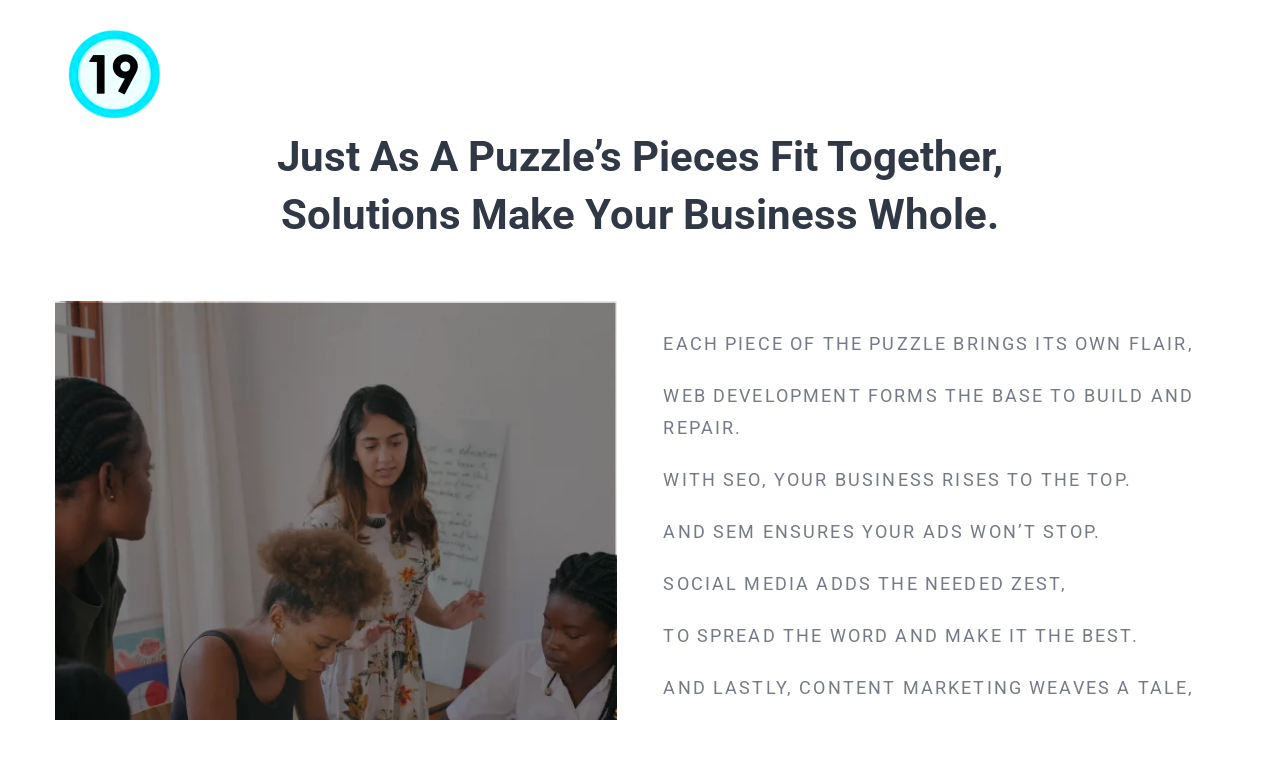

--- FILE ---
content_type: text/html; charset=UTF-8
request_url: https://onenine-solutions.lk/services/
body_size: 28348
content:
<!DOCTYPE html>
<html class="avada-html-layout-wide avada-html-header-position-top avada-is-100-percent-template" dir="ltr" lang="en-US" prefix="og: https://ogp.me/ns#" prefix="og: http://ogp.me/ns# fb: http://ogp.me/ns/fb#">
<head>
	<meta http-equiv="X-UA-Compatible" content="IE=edge" />
	<meta http-equiv="Content-Type" content="text/html; charset=utf-8"/>
	<meta name="viewport" content="width=device-width, initial-scale=1" />
	<title>SERVICES - OneNine</title>

		<!-- All in One SEO 4.7.9.1 - aioseo.com -->
	<meta name="description" content="Just as a puzzle’s pieces fit together, solutions make your business whole. Each piece of the puzzle brings its own flair, Web development forms the base to build and repair. With SEO, your business rises to the top. And SEM ensures your ads won’t stop. Social media adds the needed zest, To spread the word" />
	<meta name="robots" content="max-image-preview:large" />
	<link rel="canonical" href="https://onenine-solutions.lk/services/" />
	<meta name="generator" content="All in One SEO (AIOSEO) 4.7.9.1" />
		<meta property="og:locale" content="en_US" />
		<meta property="og:site_name" content="OneNine -" />
		<meta property="og:type" content="article" />
		<meta property="og:title" content="SERVICES - OneNine" />
		<meta property="og:description" content="Just as a puzzle’s pieces fit together, solutions make your business whole. Each piece of the puzzle brings its own flair, Web development forms the base to build and repair. With SEO, your business rises to the top. And SEM ensures your ads won’t stop. Social media adds the needed zest, To spread the word" />
		<meta property="og:url" content="https://onenine-solutions.lk/services/" />
		<meta property="article:published_time" content="2016-07-14T02:28:37+00:00" />
		<meta property="article:modified_time" content="2023-09-08T09:42:13+00:00" />
		<meta name="twitter:card" content="summary" />
		<meta name="twitter:title" content="SERVICES - OneNine" />
		<meta name="twitter:description" content="Just as a puzzle’s pieces fit together, solutions make your business whole. Each piece of the puzzle brings its own flair, Web development forms the base to build and repair. With SEO, your business rises to the top. And SEM ensures your ads won’t stop. Social media adds the needed zest, To spread the word" />
		<script type="application/ld+json" class="aioseo-schema">
			{"@context":"https:\/\/schema.org","@graph":[{"@type":"BreadcrumbList","@id":"https:\/\/onenine-solutions.lk\/services\/#breadcrumblist","itemListElement":[{"@type":"ListItem","@id":"https:\/\/onenine-solutions.lk\/#listItem","position":1,"name":"Home","item":"https:\/\/onenine-solutions.lk\/","nextItem":{"@type":"ListItem","@id":"https:\/\/onenine-solutions.lk\/services\/#listItem","name":"SERVICES"}},{"@type":"ListItem","@id":"https:\/\/onenine-solutions.lk\/services\/#listItem","position":2,"name":"SERVICES","previousItem":{"@type":"ListItem","@id":"https:\/\/onenine-solutions.lk\/#listItem","name":"Home"}}]},{"@type":"Organization","@id":"https:\/\/onenine-solutions.lk\/#organization","name":"One Nine Solutions","url":"https:\/\/onenine-solutions.lk\/"},{"@type":"WebPage","@id":"https:\/\/onenine-solutions.lk\/services\/#webpage","url":"https:\/\/onenine-solutions.lk\/services\/","name":"SERVICES - OneNine","description":"Just as a puzzle\u2019s pieces fit together, solutions make your business whole. Each piece of the puzzle brings its own flair, Web development forms the base to build and repair. With SEO, your business rises to the top. And SEM ensures your ads won\u2019t stop. Social media adds the needed zest, To spread the word","inLanguage":"en-US","isPartOf":{"@id":"https:\/\/onenine-solutions.lk\/#website"},"breadcrumb":{"@id":"https:\/\/onenine-solutions.lk\/services\/#breadcrumblist"},"datePublished":"2016-07-14T02:28:37+00:00","dateModified":"2023-09-08T09:42:13+00:00"},{"@type":"WebSite","@id":"https:\/\/onenine-solutions.lk\/#website","url":"https:\/\/onenine-solutions.lk\/","name":"One Nine Solutions","inLanguage":"en-US","publisher":{"@id":"https:\/\/onenine-solutions.lk\/#organization"}}]}
		</script>
		<!-- All in One SEO -->

<link rel="alternate" type="application/rss+xml" title="OneNine &raquo; Feed" href="https://onenine-solutions.lk/feed/" />
<link rel="alternate" type="application/rss+xml" title="OneNine &raquo; Comments Feed" href="https://onenine-solutions.lk/comments/feed/" />
		
		
		
				<link rel="alternate" title="oEmbed (JSON)" type="application/json+oembed" href="https://onenine-solutions.lk/wp-json/oembed/1.0/embed?url=https%3A%2F%2Fonenine-solutions.lk%2Fservices%2F" />
<link rel="alternate" title="oEmbed (XML)" type="text/xml+oembed" href="https://onenine-solutions.lk/wp-json/oembed/1.0/embed?url=https%3A%2F%2Fonenine-solutions.lk%2Fservices%2F&#038;format=xml" />
		<!-- This site uses the Google Analytics by MonsterInsights plugin v9.11.1 - Using Analytics tracking - https://www.monsterinsights.com/ -->
							<script src="//www.googletagmanager.com/gtag/js?id=G-Q25WYF68QF"  data-cfasync="false" data-wpfc-render="false" type="text/javascript" async></script>
			<script data-cfasync="false" data-wpfc-render="false" type="text/javascript">
				var mi_version = '9.11.1';
				var mi_track_user = true;
				var mi_no_track_reason = '';
								var MonsterInsightsDefaultLocations = {"page_location":"https:\/\/onenine-solutions.lk\/services\/"};
								if ( typeof MonsterInsightsPrivacyGuardFilter === 'function' ) {
					var MonsterInsightsLocations = (typeof MonsterInsightsExcludeQuery === 'object') ? MonsterInsightsPrivacyGuardFilter( MonsterInsightsExcludeQuery ) : MonsterInsightsPrivacyGuardFilter( MonsterInsightsDefaultLocations );
				} else {
					var MonsterInsightsLocations = (typeof MonsterInsightsExcludeQuery === 'object') ? MonsterInsightsExcludeQuery : MonsterInsightsDefaultLocations;
				}

								var disableStrs = [
										'ga-disable-G-Q25WYF68QF',
									];

				/* Function to detect opted out users */
				function __gtagTrackerIsOptedOut() {
					for (var index = 0; index < disableStrs.length; index++) {
						if (document.cookie.indexOf(disableStrs[index] + '=true') > -1) {
							return true;
						}
					}

					return false;
				}

				/* Disable tracking if the opt-out cookie exists. */
				if (__gtagTrackerIsOptedOut()) {
					for (var index = 0; index < disableStrs.length; index++) {
						window[disableStrs[index]] = true;
					}
				}

				/* Opt-out function */
				function __gtagTrackerOptout() {
					for (var index = 0; index < disableStrs.length; index++) {
						document.cookie = disableStrs[index] + '=true; expires=Thu, 31 Dec 2099 23:59:59 UTC; path=/';
						window[disableStrs[index]] = true;
					}
				}

				if ('undefined' === typeof gaOptout) {
					function gaOptout() {
						__gtagTrackerOptout();
					}
				}
								window.dataLayer = window.dataLayer || [];

				window.MonsterInsightsDualTracker = {
					helpers: {},
					trackers: {},
				};
				if (mi_track_user) {
					function __gtagDataLayer() {
						dataLayer.push(arguments);
					}

					function __gtagTracker(type, name, parameters) {
						if (!parameters) {
							parameters = {};
						}

						if (parameters.send_to) {
							__gtagDataLayer.apply(null, arguments);
							return;
						}

						if (type === 'event') {
														parameters.send_to = monsterinsights_frontend.v4_id;
							var hookName = name;
							if (typeof parameters['event_category'] !== 'undefined') {
								hookName = parameters['event_category'] + ':' + name;
							}

							if (typeof MonsterInsightsDualTracker.trackers[hookName] !== 'undefined') {
								MonsterInsightsDualTracker.trackers[hookName](parameters);
							} else {
								__gtagDataLayer('event', name, parameters);
							}
							
						} else {
							__gtagDataLayer.apply(null, arguments);
						}
					}

					__gtagTracker('js', new Date());
					__gtagTracker('set', {
						'developer_id.dZGIzZG': true,
											});
					if ( MonsterInsightsLocations.page_location ) {
						__gtagTracker('set', MonsterInsightsLocations);
					}
										__gtagTracker('config', 'G-Q25WYF68QF', {"forceSSL":"true","link_attribution":"true"} );
										window.gtag = __gtagTracker;										(function () {
						/* https://developers.google.com/analytics/devguides/collection/analyticsjs/ */
						/* ga and __gaTracker compatibility shim. */
						var noopfn = function () {
							return null;
						};
						var newtracker = function () {
							return new Tracker();
						};
						var Tracker = function () {
							return null;
						};
						var p = Tracker.prototype;
						p.get = noopfn;
						p.set = noopfn;
						p.send = function () {
							var args = Array.prototype.slice.call(arguments);
							args.unshift('send');
							__gaTracker.apply(null, args);
						};
						var __gaTracker = function () {
							var len = arguments.length;
							if (len === 0) {
								return;
							}
							var f = arguments[len - 1];
							if (typeof f !== 'object' || f === null || typeof f.hitCallback !== 'function') {
								if ('send' === arguments[0]) {
									var hitConverted, hitObject = false, action;
									if ('event' === arguments[1]) {
										if ('undefined' !== typeof arguments[3]) {
											hitObject = {
												'eventAction': arguments[3],
												'eventCategory': arguments[2],
												'eventLabel': arguments[4],
												'value': arguments[5] ? arguments[5] : 1,
											}
										}
									}
									if ('pageview' === arguments[1]) {
										if ('undefined' !== typeof arguments[2]) {
											hitObject = {
												'eventAction': 'page_view',
												'page_path': arguments[2],
											}
										}
									}
									if (typeof arguments[2] === 'object') {
										hitObject = arguments[2];
									}
									if (typeof arguments[5] === 'object') {
										Object.assign(hitObject, arguments[5]);
									}
									if ('undefined' !== typeof arguments[1].hitType) {
										hitObject = arguments[1];
										if ('pageview' === hitObject.hitType) {
											hitObject.eventAction = 'page_view';
										}
									}
									if (hitObject) {
										action = 'timing' === arguments[1].hitType ? 'timing_complete' : hitObject.eventAction;
										hitConverted = mapArgs(hitObject);
										__gtagTracker('event', action, hitConverted);
									}
								}
								return;
							}

							function mapArgs(args) {
								var arg, hit = {};
								var gaMap = {
									'eventCategory': 'event_category',
									'eventAction': 'event_action',
									'eventLabel': 'event_label',
									'eventValue': 'event_value',
									'nonInteraction': 'non_interaction',
									'timingCategory': 'event_category',
									'timingVar': 'name',
									'timingValue': 'value',
									'timingLabel': 'event_label',
									'page': 'page_path',
									'location': 'page_location',
									'title': 'page_title',
									'referrer' : 'page_referrer',
								};
								for (arg in args) {
																		if (!(!args.hasOwnProperty(arg) || !gaMap.hasOwnProperty(arg))) {
										hit[gaMap[arg]] = args[arg];
									} else {
										hit[arg] = args[arg];
									}
								}
								return hit;
							}

							try {
								f.hitCallback();
							} catch (ex) {
							}
						};
						__gaTracker.create = newtracker;
						__gaTracker.getByName = newtracker;
						__gaTracker.getAll = function () {
							return [];
						};
						__gaTracker.remove = noopfn;
						__gaTracker.loaded = true;
						window['__gaTracker'] = __gaTracker;
					})();
									} else {
										console.log("");
					(function () {
						function __gtagTracker() {
							return null;
						}

						window['__gtagTracker'] = __gtagTracker;
						window['gtag'] = __gtagTracker;
					})();
									}
			</script>
							<!-- / Google Analytics by MonsterInsights -->
		<style id='wp-img-auto-sizes-contain-inline-css' type='text/css'>
img:is([sizes=auto i],[sizes^="auto," i]){contain-intrinsic-size:3000px 1500px}
/*# sourceURL=wp-img-auto-sizes-contain-inline-css */
</style>
<link rel='stylesheet' id='child-style-css' href='https://onenine-solutions.lk/wp-content/themes/Avada-Child-Theme/style.css?ver=6.9' type='text/css' media='all' />
<style id='kadence-blocks-global-variables-inline-css' type='text/css'>
:root {--global-kb-font-size-sm:clamp(0.8rem, 0.73rem + 0.217vw, 0.9rem);--global-kb-font-size-md:clamp(1.1rem, 0.995rem + 0.326vw, 1.25rem);--global-kb-font-size-lg:clamp(1.75rem, 1.576rem + 0.543vw, 2rem);--global-kb-font-size-xl:clamp(2.25rem, 1.728rem + 1.63vw, 3rem);--global-kb-font-size-xxl:clamp(2.5rem, 1.456rem + 3.26vw, 4rem);--global-kb-font-size-xxxl:clamp(2.75rem, 0.489rem + 7.065vw, 6rem);}:root {--global-palette1: #3182CE;--global-palette2: #2B6CB0;--global-palette3: #1A202C;--global-palette4: #2D3748;--global-palette5: #4A5568;--global-palette6: #718096;--global-palette7: #EDF2F7;--global-palette8: #F7FAFC;--global-palette9: #ffffff;}
/*# sourceURL=kadence-blocks-global-variables-inline-css */
</style>
<link rel='stylesheet' id='fusion-dynamic-css-css' href='https://onenine-solutions.lk/wp-content/uploads/fusion-styles/a9eac3102bb7acdcde2fb1e33d8efed5.min.css?ver=3.10.1' type='text/css' media='all' />
<script type="text/javascript" src="https://onenine-solutions.lk/wp-content/plugins/google-analytics-for-wordpress/assets/js/frontend-gtag.min.js?ver=9.11.1" id="monsterinsights-frontend-script-js" async="async" data-wp-strategy="async"></script>
<script data-cfasync="false" data-wpfc-render="false" type="text/javascript" id='monsterinsights-frontend-script-js-extra'>/* <![CDATA[ */
var monsterinsights_frontend = {"js_events_tracking":"true","download_extensions":"doc,pdf,ppt,zip,xls,docx,pptx,xlsx","inbound_paths":"[{\"path\":\"\\\/go\\\/\",\"label\":\"affiliate\"},{\"path\":\"\\\/recommend\\\/\",\"label\":\"affiliate\"}]","home_url":"https:\/\/onenine-solutions.lk","hash_tracking":"false","v4_id":"G-Q25WYF68QF"};/* ]]> */
</script>
<link rel="https://api.w.org/" href="https://onenine-solutions.lk/wp-json/" /><link rel="alternate" title="JSON" type="application/json" href="https://onenine-solutions.lk/wp-json/wp/v2/pages/1197" /><link rel="EditURI" type="application/rsd+xml" title="RSD" href="https://onenine-solutions.lk/xmlrpc.php?rsd" />
<meta name="generator" content="WordPress 6.9" />
<link rel='shortlink' href='https://onenine-solutions.lk/?p=1197' />
<!-- Google Tag Manager -->
<script>(function(w,d,s,l,i){w[l]=w[l]||[];w[l].push({'gtm.start':
new Date().getTime(),event:'gtm.js'});var f=d.getElementsByTagName(s)[0],
j=d.createElement(s),dl=l!='dataLayer'?'&l='+l:'';j.async=true;j.src=
'https://www.googletagmanager.com/gtm.js?id='+i+dl;f.parentNode.insertBefore(j,f);
})(window,document,'script','dataLayer','GTM-N75G3BM');</script>
<!-- End Google Tag Manager -->
<style type="text/css" id="css-fb-visibility">@media screen and (max-width: 640px){.fusion-no-small-visibility{display:none !important;}body .sm-text-align-center{text-align:center !important;}body .sm-text-align-left{text-align:left !important;}body .sm-text-align-right{text-align:right !important;}body .sm-flex-align-center{justify-content:center !important;}body .sm-flex-align-flex-start{justify-content:flex-start !important;}body .sm-flex-align-flex-end{justify-content:flex-end !important;}body .sm-mx-auto{margin-left:auto !important;margin-right:auto !important;}body .sm-ml-auto{margin-left:auto !important;}body .sm-mr-auto{margin-right:auto !important;}body .fusion-absolute-position-small{position:absolute;top:auto;width:100%;}.awb-sticky.awb-sticky-small{ position: sticky; top: var(--awb-sticky-offset,0); }}@media screen and (min-width: 641px) and (max-width: 1024px){.fusion-no-medium-visibility{display:none !important;}body .md-text-align-center{text-align:center !important;}body .md-text-align-left{text-align:left !important;}body .md-text-align-right{text-align:right !important;}body .md-flex-align-center{justify-content:center !important;}body .md-flex-align-flex-start{justify-content:flex-start !important;}body .md-flex-align-flex-end{justify-content:flex-end !important;}body .md-mx-auto{margin-left:auto !important;margin-right:auto !important;}body .md-ml-auto{margin-left:auto !important;}body .md-mr-auto{margin-right:auto !important;}body .fusion-absolute-position-medium{position:absolute;top:auto;width:100%;}.awb-sticky.awb-sticky-medium{ position: sticky; top: var(--awb-sticky-offset,0); }}@media screen and (min-width: 1025px){.fusion-no-large-visibility{display:none !important;}body .lg-text-align-center{text-align:center !important;}body .lg-text-align-left{text-align:left !important;}body .lg-text-align-right{text-align:right !important;}body .lg-flex-align-center{justify-content:center !important;}body .lg-flex-align-flex-start{justify-content:flex-start !important;}body .lg-flex-align-flex-end{justify-content:flex-end !important;}body .lg-mx-auto{margin-left:auto !important;margin-right:auto !important;}body .lg-ml-auto{margin-left:auto !important;}body .lg-mr-auto{margin-right:auto !important;}body .fusion-absolute-position-large{position:absolute;top:auto;width:100%;}.awb-sticky.awb-sticky-large{ position: sticky; top: var(--awb-sticky-offset,0); }}</style><style type="text/css">.recentcomments a{display:inline !important;padding:0 !important;margin:0 !important;}</style><link rel="canonical" href="https://onenine-solutions.lk/services/"/>
<link rel="alternate" hreflang="x-default" href="https://onenine-solutions.com/services/"/>
<link rel="alternate" hreflang="en-LK" href="https://onenine-solutions.lk/services/"/><meta name="generator" content="Powered by Slider Revolution 6.6.11 - responsive, Mobile-Friendly Slider Plugin for WordPress with comfortable drag and drop interface." />
<link rel="icon" href="https://onenine-solutions.lk/wp-content/uploads/2024/01/Tc_logo_98x98-66x66.png" sizes="32x32" />
<link rel="icon" href="https://onenine-solutions.lk/wp-content/uploads/2024/01/Tc_logo_98x98.png" sizes="192x192" />
<link rel="apple-touch-icon" href="https://onenine-solutions.lk/wp-content/uploads/2024/01/Tc_logo_98x98.png" />
<meta name="msapplication-TileImage" content="https://onenine-solutions.lk/wp-content/uploads/2024/01/Tc_logo_98x98.png" />
<script>function setREVStartSize(e){
			//window.requestAnimationFrame(function() {
				window.RSIW = window.RSIW===undefined ? window.innerWidth : window.RSIW;
				window.RSIH = window.RSIH===undefined ? window.innerHeight : window.RSIH;
				try {
					var pw = document.getElementById(e.c).parentNode.offsetWidth,
						newh;
					pw = pw===0 || isNaN(pw) || (e.l=="fullwidth" || e.layout=="fullwidth") ? window.RSIW : pw;
					e.tabw = e.tabw===undefined ? 0 : parseInt(e.tabw);
					e.thumbw = e.thumbw===undefined ? 0 : parseInt(e.thumbw);
					e.tabh = e.tabh===undefined ? 0 : parseInt(e.tabh);
					e.thumbh = e.thumbh===undefined ? 0 : parseInt(e.thumbh);
					e.tabhide = e.tabhide===undefined ? 0 : parseInt(e.tabhide);
					e.thumbhide = e.thumbhide===undefined ? 0 : parseInt(e.thumbhide);
					e.mh = e.mh===undefined || e.mh=="" || e.mh==="auto" ? 0 : parseInt(e.mh,0);
					if(e.layout==="fullscreen" || e.l==="fullscreen")
						newh = Math.max(e.mh,window.RSIH);
					else{
						e.gw = Array.isArray(e.gw) ? e.gw : [e.gw];
						for (var i in e.rl) if (e.gw[i]===undefined || e.gw[i]===0) e.gw[i] = e.gw[i-1];
						e.gh = e.el===undefined || e.el==="" || (Array.isArray(e.el) && e.el.length==0)? e.gh : e.el;
						e.gh = Array.isArray(e.gh) ? e.gh : [e.gh];
						for (var i in e.rl) if (e.gh[i]===undefined || e.gh[i]===0) e.gh[i] = e.gh[i-1];
											
						var nl = new Array(e.rl.length),
							ix = 0,
							sl;
						e.tabw = e.tabhide>=pw ? 0 : e.tabw;
						e.thumbw = e.thumbhide>=pw ? 0 : e.thumbw;
						e.tabh = e.tabhide>=pw ? 0 : e.tabh;
						e.thumbh = e.thumbhide>=pw ? 0 : e.thumbh;
						for (var i in e.rl) nl[i] = e.rl[i]<window.RSIW ? 0 : e.rl[i];
						sl = nl[0];
						for (var i in nl) if (sl>nl[i] && nl[i]>0) { sl = nl[i]; ix=i;}
						var m = pw>(e.gw[ix]+e.tabw+e.thumbw) ? 1 : (pw-(e.tabw+e.thumbw)) / (e.gw[ix]);
						newh =  (e.gh[ix] * m) + (e.tabh + e.thumbh);
					}
					var el = document.getElementById(e.c);
					if (el!==null && el) el.style.height = newh+"px";
					el = document.getElementById(e.c+"_wrapper");
					if (el!==null && el) {
						el.style.height = newh+"px";
						el.style.display = "block";
					}
				} catch(e){
					console.log("Failure at Presize of Slider:" + e)
				}
			//});
		  };</script>
		<style type="text/css" id="wp-custom-css">
			span.menu-text.fusion-button.button-default.button-large {
    background: #0ea0d7;
}
span.menu-text.fusion-button.button-default.button-large:hover {
    background: #2a9df4;
}

@media only screen and (max-width: 600px) {
/* Toggle element */ 
	.accordian.fusion-accordian{
		 width: 350px;
    margin-left: -100px;
	}
/* Rotating element */ 
	.awb-circles-info-title{
		padding-top: 10px !important;
		font-size: 18px !important;
	}
	.awb-circles-info-text{
		font-size: 15px !important;
	}
}

#post-2085 a{
	color: black!important;'
	font-weight: 300!important;
}
/*Padding for mobile FAQ sections*/
.mobile-faq-padding{
	margin-left: 100px;
}
/*Padding for mobile*/
.common-padding{
	padding-left: 10px !important;
	padding-right: 10px !important;
}
/*Individual Blog page menu icon*/
span.awb-menu__m-toggle-inner {
    color: black;
    padding: 30px;
}
/* Disable author link in single blog post */
a[rel=author] {
pointer-events: none
}

/* Border for single blog posts */
.fusion-fullwidth.fullwidth-box.fusion-builder-row-1.fusion-flex-container.has-pattern-background.has-mask-background.hundred-percent-fullwidth.non-hundred-percent-height-scrolling.fusion-custom-z-index {
    padding-bottom: 35px;
    border-bottom: black 1px solid;
    margin-bottom: 90px;
}
/*Blog post image size*/
img.attachment-full.size-full.wp-post-image.lazyautosizes.lazyloaded {
    height: 220px;
}

/*Blog single post*/
.single-post .post {
    margin-bottom: 50;
	padding: 0px;
}
.fusion-theme-sharing-box.fusion-sharing-box {
    margin-bottom: 50px;
}

div#post-3722 {
    margin-top: 200px;
    margin-left: 500px;
}
#pwbox-3722{
	pointer-events: hand;
}
		</style>
		<style id="kirki-inline-styles"></style>		<script type="text/javascript">
			var doc = document.documentElement;
			doc.setAttribute( 'data-useragent', navigator.userAgent );
		</script>
		
	<style id='global-styles-inline-css' type='text/css'>
:root{--wp--preset--aspect-ratio--square: 1;--wp--preset--aspect-ratio--4-3: 4/3;--wp--preset--aspect-ratio--3-4: 3/4;--wp--preset--aspect-ratio--3-2: 3/2;--wp--preset--aspect-ratio--2-3: 2/3;--wp--preset--aspect-ratio--16-9: 16/9;--wp--preset--aspect-ratio--9-16: 9/16;--wp--preset--color--black: #000000;--wp--preset--color--cyan-bluish-gray: #abb8c3;--wp--preset--color--white: #ffffff;--wp--preset--color--pale-pink: #f78da7;--wp--preset--color--vivid-red: #cf2e2e;--wp--preset--color--luminous-vivid-orange: #ff6900;--wp--preset--color--luminous-vivid-amber: #fcb900;--wp--preset--color--light-green-cyan: #7bdcb5;--wp--preset--color--vivid-green-cyan: #00d084;--wp--preset--color--pale-cyan-blue: #8ed1fc;--wp--preset--color--vivid-cyan-blue: #0693e3;--wp--preset--color--vivid-purple: #9b51e0;--wp--preset--color--awb-color-1: #ffffff;--wp--preset--color--awb-color-2: #f8f8f8;--wp--preset--color--awb-color-3: #eef0f2;--wp--preset--color--awb-color-4: #e0dede;--wp--preset--color--awb-color-5: #1fa3ef;--wp--preset--color--awb-color-6: #747a87;--wp--preset--color--awb-color-7: #303745;--wp--preset--color--awb-color-8: #222222;--wp--preset--gradient--vivid-cyan-blue-to-vivid-purple: linear-gradient(135deg,rgb(6,147,227) 0%,rgb(155,81,224) 100%);--wp--preset--gradient--light-green-cyan-to-vivid-green-cyan: linear-gradient(135deg,rgb(122,220,180) 0%,rgb(0,208,130) 100%);--wp--preset--gradient--luminous-vivid-amber-to-luminous-vivid-orange: linear-gradient(135deg,rgb(252,185,0) 0%,rgb(255,105,0) 100%);--wp--preset--gradient--luminous-vivid-orange-to-vivid-red: linear-gradient(135deg,rgb(255,105,0) 0%,rgb(207,46,46) 100%);--wp--preset--gradient--very-light-gray-to-cyan-bluish-gray: linear-gradient(135deg,rgb(238,238,238) 0%,rgb(169,184,195) 100%);--wp--preset--gradient--cool-to-warm-spectrum: linear-gradient(135deg,rgb(74,234,220) 0%,rgb(151,120,209) 20%,rgb(207,42,186) 40%,rgb(238,44,130) 60%,rgb(251,105,98) 80%,rgb(254,248,76) 100%);--wp--preset--gradient--blush-light-purple: linear-gradient(135deg,rgb(255,206,236) 0%,rgb(152,150,240) 100%);--wp--preset--gradient--blush-bordeaux: linear-gradient(135deg,rgb(254,205,165) 0%,rgb(254,45,45) 50%,rgb(107,0,62) 100%);--wp--preset--gradient--luminous-dusk: linear-gradient(135deg,rgb(255,203,112) 0%,rgb(199,81,192) 50%,rgb(65,88,208) 100%);--wp--preset--gradient--pale-ocean: linear-gradient(135deg,rgb(255,245,203) 0%,rgb(182,227,212) 50%,rgb(51,167,181) 100%);--wp--preset--gradient--electric-grass: linear-gradient(135deg,rgb(202,248,128) 0%,rgb(113,206,126) 100%);--wp--preset--gradient--midnight: linear-gradient(135deg,rgb(2,3,129) 0%,rgb(40,116,252) 100%);--wp--preset--font-size--small: 13.5px;--wp--preset--font-size--medium: 20px;--wp--preset--font-size--large: 27px;--wp--preset--font-size--x-large: 42px;--wp--preset--font-size--normal: 18px;--wp--preset--font-size--xlarge: 36px;--wp--preset--font-size--huge: 54px;--wp--preset--spacing--20: 0.44rem;--wp--preset--spacing--30: 0.67rem;--wp--preset--spacing--40: 1rem;--wp--preset--spacing--50: 1.5rem;--wp--preset--spacing--60: 2.25rem;--wp--preset--spacing--70: 3.38rem;--wp--preset--spacing--80: 5.06rem;--wp--preset--shadow--natural: 6px 6px 9px rgba(0, 0, 0, 0.2);--wp--preset--shadow--deep: 12px 12px 50px rgba(0, 0, 0, 0.4);--wp--preset--shadow--sharp: 6px 6px 0px rgba(0, 0, 0, 0.2);--wp--preset--shadow--outlined: 6px 6px 0px -3px rgb(255, 255, 255), 6px 6px rgb(0, 0, 0);--wp--preset--shadow--crisp: 6px 6px 0px rgb(0, 0, 0);}:where(.is-layout-flex){gap: 0.5em;}:where(.is-layout-grid){gap: 0.5em;}body .is-layout-flex{display: flex;}.is-layout-flex{flex-wrap: wrap;align-items: center;}.is-layout-flex > :is(*, div){margin: 0;}body .is-layout-grid{display: grid;}.is-layout-grid > :is(*, div){margin: 0;}:where(.wp-block-columns.is-layout-flex){gap: 2em;}:where(.wp-block-columns.is-layout-grid){gap: 2em;}:where(.wp-block-post-template.is-layout-flex){gap: 1.25em;}:where(.wp-block-post-template.is-layout-grid){gap: 1.25em;}.has-black-color{color: var(--wp--preset--color--black) !important;}.has-cyan-bluish-gray-color{color: var(--wp--preset--color--cyan-bluish-gray) !important;}.has-white-color{color: var(--wp--preset--color--white) !important;}.has-pale-pink-color{color: var(--wp--preset--color--pale-pink) !important;}.has-vivid-red-color{color: var(--wp--preset--color--vivid-red) !important;}.has-luminous-vivid-orange-color{color: var(--wp--preset--color--luminous-vivid-orange) !important;}.has-luminous-vivid-amber-color{color: var(--wp--preset--color--luminous-vivid-amber) !important;}.has-light-green-cyan-color{color: var(--wp--preset--color--light-green-cyan) !important;}.has-vivid-green-cyan-color{color: var(--wp--preset--color--vivid-green-cyan) !important;}.has-pale-cyan-blue-color{color: var(--wp--preset--color--pale-cyan-blue) !important;}.has-vivid-cyan-blue-color{color: var(--wp--preset--color--vivid-cyan-blue) !important;}.has-vivid-purple-color{color: var(--wp--preset--color--vivid-purple) !important;}.has-black-background-color{background-color: var(--wp--preset--color--black) !important;}.has-cyan-bluish-gray-background-color{background-color: var(--wp--preset--color--cyan-bluish-gray) !important;}.has-white-background-color{background-color: var(--wp--preset--color--white) !important;}.has-pale-pink-background-color{background-color: var(--wp--preset--color--pale-pink) !important;}.has-vivid-red-background-color{background-color: var(--wp--preset--color--vivid-red) !important;}.has-luminous-vivid-orange-background-color{background-color: var(--wp--preset--color--luminous-vivid-orange) !important;}.has-luminous-vivid-amber-background-color{background-color: var(--wp--preset--color--luminous-vivid-amber) !important;}.has-light-green-cyan-background-color{background-color: var(--wp--preset--color--light-green-cyan) !important;}.has-vivid-green-cyan-background-color{background-color: var(--wp--preset--color--vivid-green-cyan) !important;}.has-pale-cyan-blue-background-color{background-color: var(--wp--preset--color--pale-cyan-blue) !important;}.has-vivid-cyan-blue-background-color{background-color: var(--wp--preset--color--vivid-cyan-blue) !important;}.has-vivid-purple-background-color{background-color: var(--wp--preset--color--vivid-purple) !important;}.has-black-border-color{border-color: var(--wp--preset--color--black) !important;}.has-cyan-bluish-gray-border-color{border-color: var(--wp--preset--color--cyan-bluish-gray) !important;}.has-white-border-color{border-color: var(--wp--preset--color--white) !important;}.has-pale-pink-border-color{border-color: var(--wp--preset--color--pale-pink) !important;}.has-vivid-red-border-color{border-color: var(--wp--preset--color--vivid-red) !important;}.has-luminous-vivid-orange-border-color{border-color: var(--wp--preset--color--luminous-vivid-orange) !important;}.has-luminous-vivid-amber-border-color{border-color: var(--wp--preset--color--luminous-vivid-amber) !important;}.has-light-green-cyan-border-color{border-color: var(--wp--preset--color--light-green-cyan) !important;}.has-vivid-green-cyan-border-color{border-color: var(--wp--preset--color--vivid-green-cyan) !important;}.has-pale-cyan-blue-border-color{border-color: var(--wp--preset--color--pale-cyan-blue) !important;}.has-vivid-cyan-blue-border-color{border-color: var(--wp--preset--color--vivid-cyan-blue) !important;}.has-vivid-purple-border-color{border-color: var(--wp--preset--color--vivid-purple) !important;}.has-vivid-cyan-blue-to-vivid-purple-gradient-background{background: var(--wp--preset--gradient--vivid-cyan-blue-to-vivid-purple) !important;}.has-light-green-cyan-to-vivid-green-cyan-gradient-background{background: var(--wp--preset--gradient--light-green-cyan-to-vivid-green-cyan) !important;}.has-luminous-vivid-amber-to-luminous-vivid-orange-gradient-background{background: var(--wp--preset--gradient--luminous-vivid-amber-to-luminous-vivid-orange) !important;}.has-luminous-vivid-orange-to-vivid-red-gradient-background{background: var(--wp--preset--gradient--luminous-vivid-orange-to-vivid-red) !important;}.has-very-light-gray-to-cyan-bluish-gray-gradient-background{background: var(--wp--preset--gradient--very-light-gray-to-cyan-bluish-gray) !important;}.has-cool-to-warm-spectrum-gradient-background{background: var(--wp--preset--gradient--cool-to-warm-spectrum) !important;}.has-blush-light-purple-gradient-background{background: var(--wp--preset--gradient--blush-light-purple) !important;}.has-blush-bordeaux-gradient-background{background: var(--wp--preset--gradient--blush-bordeaux) !important;}.has-luminous-dusk-gradient-background{background: var(--wp--preset--gradient--luminous-dusk) !important;}.has-pale-ocean-gradient-background{background: var(--wp--preset--gradient--pale-ocean) !important;}.has-electric-grass-gradient-background{background: var(--wp--preset--gradient--electric-grass) !important;}.has-midnight-gradient-background{background: var(--wp--preset--gradient--midnight) !important;}.has-small-font-size{font-size: var(--wp--preset--font-size--small) !important;}.has-medium-font-size{font-size: var(--wp--preset--font-size--medium) !important;}.has-large-font-size{font-size: var(--wp--preset--font-size--large) !important;}.has-x-large-font-size{font-size: var(--wp--preset--font-size--x-large) !important;}
/*# sourceURL=global-styles-inline-css */
</style>
<link rel='stylesheet' id='rs-plugin-settings-css' href='https://onenine-solutions.lk/wp-content/plugins/revslider/public/assets/css/rs6.css?ver=6.6.11' type='text/css' media='all' />
<style id='rs-plugin-settings-inline-css' type='text/css'>
#rs-demo-id {}
/*# sourceURL=rs-plugin-settings-inline-css */
</style>
</head>

<body class="wp-singular page-template page-template-100-width page-template-100-width-php page page-id-1197 page-parent wp-theme-Avada wp-child-theme-Avada-Child-Theme fusion-image-hovers fusion-pagination-sizing fusion-button_type-flat fusion-button_span-no fusion-button_gradient-linear avada-image-rollover-circle-no avada-image-rollover-yes avada-image-rollover-direction-fade fusion-has-button-gradient fusion-body ltr fusion-sticky-header no-tablet-sticky-header no-mobile-sticky-header no-mobile-slidingbar no-mobile-totop fusion-disable-outline fusion-sub-menu-fade mobile-logo-pos-left layout-wide-mode avada-has-boxed-modal-shadow-none layout-scroll-offset-full avada-has-zero-margin-offset-top fusion-top-header menu-text-align-center mobile-menu-design-modern fusion-show-pagination-text fusion-header-layout-v1 avada-responsive avada-footer-fx-none avada-menu-highlight-style-bar fusion-search-form-classic fusion-main-menu-search-dropdown fusion-avatar-square avada-dropdown-styles avada-blog-layout-grid avada-blog-archive-layout-grid avada-header-shadow-no avada-menu-icon-position-left avada-has-megamenu-shadow avada-has-mainmenu-dropdown-divider avada-has-header-100-width avada-has-100-footer avada-has-breadcrumb-mobile-hidden avada-has-titlebar-hide avada-has-pagination-padding avada-flyout-menu-direction-fade avada-ec-views-v1" data-awb-post-id="1197">
	<!-- Google Tag Manager (noscript) -->
<noscript><iframe src="https://www.googletagmanager.com/ns.html?id=GTM-N75G3BM"
height="0" width="0" style="display:none;visibility:hidden"></iframe></noscript>
<!-- End Google Tag Manager (noscript) -->	<a class="skip-link screen-reader-text" href="#content">Skip to content</a>

	<div id="boxed-wrapper">
		
		<div id="wrapper" class="fusion-wrapper">
			<div id="home" style="position:relative;top:-1px;"></div>
												<div class="fusion-tb-header"><div class="fusion-fullwidth fullwidth-box fusion-builder-row-11 fusion-flex-container hundred-percent-fullwidth non-hundred-percent-height-scrolling fusion-custom-z-index fusion-absolute-container fusion-absolute-position-large" style="--awb-border-radius-top-left:0px;--awb-border-radius-top-right:0px;--awb-border-radius-bottom-right:0px;--awb-border-radius-bottom-left:0px;--awb-z-index:99;--awb-padding-top:25px;--awb-padding-right:65px;--awb-padding-bottom:541px;--awb-padding-left:65px;--awb-padding-top-medium:15px;--awb-padding-right-medium:35px;--awb-padding-bottom-medium:15px;--awb-padding-left-medium:35px;--awb-padding-top-small:15px;--awb-padding-right-small:25px;--awb-padding-bottom-small:15px;--awb-padding-left-small:25px;--awb-margin-bottom:0px;--awb-min-height:60px;" ><div class="fusion-builder-row fusion-row fusion-flex-align-items-center" style="width:calc( 100% + 0px ) !important;max-width:calc( 100% + 0px ) !important;margin-left: calc(-0px / 2 );margin-right: calc(-0px / 2 );"><div class="fusion-layout-column fusion_builder_column fusion-builder-column-19 fusion_builder_column_1_4 1_4 fusion-flex-column fusion-column-inner-bg-wrapper" style="--awb-inner-bg-size:cover;--awb-width-large:25%;--awb-margin-top-large:0px;--awb-spacing-right-large:0;--awb-margin-bottom-large:0px;--awb-spacing-left-large:0;--awb-width-medium:35%;--awb-order-medium:0;--awb-spacing-right-medium:0;--awb-spacing-left-medium:0;--awb-width-small:75%;--awb-order-small:0;--awb-spacing-right-small:0;--awb-spacing-left-small:0;"><span class="fusion-column-inner-bg hover-type-none"><a class="fusion-column-anchor" href="https://onenine-solutions.lk/"><span class="fusion-column-inner-bg-image"></span></a></span><div class="fusion-column-wrapper fusion-column-has-shadow fusion-flex-justify-content-flex-start fusion-content-layout-row fusion-content-nowrap"><div class="fusion-image-element " style="--awb-margin-right:50px;--awb-max-width:250px;--awb-caption-title-font-family:var(--h2_typography-font-family);--awb-caption-title-font-weight:var(--h2_typography-font-weight);--awb-caption-title-font-style:var(--h2_typography-font-style);--awb-caption-title-size:var(--h2_typography-font-size);--awb-caption-title-transform:var(--h2_typography-text-transform);--awb-caption-title-line-height:var(--h2_typography-line-height);--awb-caption-title-letter-spacing:var(--h2_typography-letter-spacing);--awb-filter:saturate(125%) contrast(147%);--awb-filter-transition:filter 0.3s ease;--awb-filter-hover:saturate(100%) contrast(100%);"><span class=" has-fusion-standard-logo has-fusion-sticky-logo has-fusion-mobile-logo fusion-imageframe imageframe-none imageframe-7 hover-type-none" class="image-scroll"><a class="fusion-no-lightbox" href="https://onenine-solutions.lk/" target="_self"><img decoding="async" src="https://onenine-solutions.lk/wp-content/uploads/2024/01/Tc_logo_98x98.png" srcset="https://onenine-solutions.lk/wp-content/uploads/2024/01/Tc_logo_98x98.png 1x, https://onenine-solutions.lk/wp-content/uploads/2024/01/Tc_logo_98x98.png 2x" style="max-height:98px;height:auto;" retina_url="https://onenine-solutions.lk/wp-content/uploads/2024/01/Tc_logo_98x98.png" width="98" height="98" class="img-responsive fusion-standard-logo disable-lazyload" alt="OneNine Logo" /><img decoding="async" src="https://onenine-solutions.lk/wp-content/uploads/2024/01/Tc_logo_98x98.png" srcset="https://onenine-solutions.lk/wp-content/uploads/2024/01/Tc_logo_98x98.png 1x, https://onenine-solutions.lk/wp-content/uploads/2024/01/Tc_logo_98x98.png 2x" style="max-height:98px;height:auto;" retina_url="https://onenine-solutions.lk/wp-content/uploads/2024/01/Tc_logo_98x98.png" width="98" height="98" class="img-responsive fusion-sticky-logo disable-lazyload" alt="OneNine Logo" /><img decoding="async" src="https://onenine-solutions.lk/wp-content/uploads/2024/01/Tc_logo_98x98.png" srcset="https://onenine-solutions.lk/wp-content/uploads/2024/01/Tc_logo_98x98.png 1x, https://onenine-solutions.lk/wp-content/uploads/2024/01/Tc_logo_98x98.png 2x" style="max-height:98px;height:auto;" retina_url="https://onenine-solutions.lk/wp-content/uploads/2024/01/Tc_logo_98x98.png" width="98" height="98" class="img-responsive fusion-mobile-logo disable-lazyload" alt="OneNine Logo" /></a></span></div></div></div><div class="fusion-layout-column fusion_builder_column fusion-builder-column-20 fusion_builder_column_3_4 3_4 fusion-flex-column" style="--awb-bg-size:cover;--awb-width-large:75%;--awb-margin-top-large:0px;--awb-spacing-right-large:0;--awb-margin-bottom-large:0px;--awb-spacing-left-large:0;--awb-width-medium:65%;--awb-order-medium:0;--awb-spacing-right-medium:0;--awb-spacing-left-medium:0;--awb-width-small:25%;--awb-order-small:0;--awb-spacing-right-small:0;--awb-spacing-left-small:0;"><div class="fusion-column-wrapper fusion-column-has-shadow fusion-flex-justify-content-flex-start fusion-content-layout-column"><nav class="awb-menu awb-menu_row awb-menu_em-hover mobile-mode-collapse-to-button awb-menu_icons-left awb-menu_dc-yes mobile-trigger-fullwidth-off awb-menu_mobile-toggle awb-menu_indent-left mobile-size-full-absolute loading mega-menu-loading awb-menu_desktop awb-menu_dropdown awb-menu_expand-right awb-menu_transition-fade" style="--awb-font-size:var(--awb-typography3-font-size);--awb-text-transform:var(--awb-typography3-text-transform);--awb-gap:50px;--awb-justify-content:flex-end;--awb-items-padding-top:5px;--awb-color:hsla(var(--awb-color1-h),var(--awb-color1-s),var(--awb-color1-l),calc( var(--awb-color1-a) - 44% ));--awb-letter-spacing:var(--awb-typography3-letter-spacing);--awb-active-color:var(--awb-color1);--awb-submenu-sep-color:rgba(226,226,226,0);--awb-submenu-border-radius-top-left:3px;--awb-submenu-border-radius-top-right:3px;--awb-submenu-border-radius-bottom-right:3px;--awb-submenu-border-radius-bottom-left:3px;--awb-submenu-active-bg:var(--awb-color5);--awb-submenu-active-color:var(--awb-color1);--awb-submenu-text-transform:none;--awb-icons-color:var(--awb-color1);--awb-icons-hover-color:var(--awb-color1);--awb-main-justify-content:flex-start;--awb-mobile-nav-button-align-hor:flex-end;--awb-mobile-bg:var(--awb-color2);--awb-mobile-active-bg:var(--awb-color5);--awb-mobile-active-color:var(--awb-color1);--awb-mobile-trigger-font-size:30px;--awb-trigger-padding-right:0px;--awb-trigger-padding-left:0px;--awb-mobile-trigger-color:var(--awb-color1);--awb-mobile-trigger-background-color:rgba(255,255,255,0);--awb-mobile-nav-trigger-bottom-margin:15px;--awb-mobile-sep-color:rgba(0,0,0,0);--awb-justify-title:flex-start;--awb-mobile-justify:flex-start;--awb-mobile-caret-left:auto;--awb-mobile-caret-right:0;--awb-fusion-font-family-typography:var(--awb-typography3-font-family);--awb-fusion-font-weight-typography:var(--awb-typography3-font-weight);--awb-fusion-font-style-typography:var(--awb-typography3-font-style);--awb-fusion-font-family-submenu-typography:inherit;--awb-fusion-font-style-submenu-typography:normal;--awb-fusion-font-weight-submenu-typography:400;--awb-fusion-font-family-mobile-typography:inherit;--awb-fusion-font-style-mobile-typography:normal;--awb-fusion-font-weight-mobile-typography:400;" aria-label="Creative Main Menu" data-breakpoint="1210" data-count="0" data-transition-type="center" data-transition-time="300"><button type="button" class="awb-menu__m-toggle awb-menu__m-toggle_no-text" aria-expanded="false" aria-controls="menu-creative-main-menu"><span class="awb-menu__m-toggle-inner"><span class="collapsed-nav-text"><span class="screen-reader-text">Toggle Navigation</span></span><span class="awb-menu__m-collapse-icon awb-menu__m-collapse-icon_no-text"><span class="awb-menu__m-collapse-icon-open awb-menu__m-collapse-icon-open_no-text creative-menu"></span><span class="awb-menu__m-collapse-icon-close awb-menu__m-collapse-icon-close_no-text creative-close"></span></span></span></button><ul id="menu-creative-main-menu" class="fusion-menu awb-menu__main-ul awb-menu__main-ul_row"><li  id="menu-item-1681"  class="menu-item menu-item-type-post_type menu-item-object-page menu-item-1681 awb-menu__li awb-menu__main-li awb-menu__main-li_regular"  data-item-id="1681"><span class="awb-menu__main-background-default awb-menu__main-background-default_center"></span><span class="awb-menu__main-background-active awb-menu__main-background-active_center"></span><a  href="https://onenine-solutions.lk/about/" class="awb-menu__main-a awb-menu__main-a_regular"><span class="menu-text">ABOUT</span></a></li><li  id="menu-item-1517"  class="menu-item menu-item-type-custom menu-item-object-custom menu-item-has-children menu-item-1517 awb-menu__li awb-menu__main-li awb-menu__main-li_regular"  data-item-id="1517"><span class="awb-menu__main-background-default awb-menu__main-background-default_center"></span><span class="awb-menu__main-background-active awb-menu__main-background-active_center"></span><a  href="#" class="awb-menu__main-a awb-menu__main-a_regular"><span class="menu-text">SERVICES</span><span class="awb-menu__open-nav-submenu-hover"></span></a><button type="button" aria-label="Open submenu of SERVICES" aria-expanded="false" class="awb-menu__open-nav-submenu_mobile awb-menu__open-nav-submenu_main"></button><div class="awb-menu__mega-wrap" id="awb-mega-menu-2832" data-width="site_width" style="--awb-megamenu-width:var(--site_width)"><div class="fusion-fullwidth fullwidth-box fusion-builder-row-11-1 fusion-flex-container has-pattern-background has-mask-background nonhundred-percent-fullwidth non-hundred-percent-height-scrolling" style="--link_hover_color: var(--awb-color4);--link_color: var(--awb-color1);--awb-border-radius-top-left:0px;--awb-border-radius-top-right:0px;--awb-border-radius-bottom-right:0px;--awb-border-radius-bottom-left:0px;--awb-padding-top:0px;--awb-padding-right:0px;--awb-padding-bottom:0px;--awb-padding-left:0px;--awb-margin-top:0px;--awb-margin-bottom:0px;--awb-background-color:var(--awb-color8);" ><div class="fusion-builder-row fusion-row fusion-flex-align-items-center" style="max-width:calc( 1170px + 0px );margin-left: calc(-0px / 2 );margin-right: calc(-0px / 2 );"><div class="fusion-layout-column fusion_builder_column fusion-builder-column-21 fusion_builder_column_1_4 1_4 fusion-flex-column fusion-flex-align-self-stretch" style="--awb-padding-top:40px;--awb-padding-right:20px;--awb-padding-bottom:50px;--awb-padding-left:30px;--awb-bg-color:#000000;--awb-bg-color-hover:#000000;--awb-bg-blend:soft-light;--awb-bg-size:cover;--awb-width-large:25%;--awb-margin-top-large:0px;--awb-spacing-right-large:0;--awb-margin-bottom-large:0px;--awb-spacing-left-large:0;--awb-width-medium:50%;--awb-order-medium:0;--awb-spacing-right-medium:0;--awb-spacing-left-medium:0;--awb-width-small:100%;--awb-order-small:0;--awb-spacing-right-small:0;--awb-spacing-left-small:0;" data-motion-effects="[{&quot;type&quot;:&quot;&quot;,&quot;scroll_type&quot;:&quot;transition&quot;,&quot;scroll_direction&quot;:&quot;up&quot;,&quot;transition_speed&quot;:&quot;1&quot;,&quot;fade_type&quot;:&quot;in&quot;,&quot;scale_type&quot;:&quot;up&quot;,&quot;initial_scale&quot;:&quot;1&quot;,&quot;max_scale&quot;:&quot;1.5&quot;,&quot;min_scale&quot;:&quot;0.5&quot;,&quot;initial_rotate&quot;:&quot;0&quot;,&quot;end_rotate&quot;:&quot;30&quot;,&quot;initial_blur&quot;:&quot;0&quot;,&quot;end_blur&quot;:&quot;3&quot;,&quot;start_element&quot;:&quot;top&quot;,&quot;start_viewport&quot;:&quot;bottom&quot;,&quot;end_element&quot;:&quot;bottom&quot;,&quot;end_viewport&quot;:&quot;top&quot;,&quot;mouse_effect&quot;:&quot;track&quot;,&quot;mouse_effect_direction&quot;:&quot;opposite&quot;,&quot;mouse_effect_speed&quot;:&quot;2&quot;,&quot;infinite_animation&quot;:&quot;float&quot;,&quot;infinite_animation_speed&quot;:&quot;2&quot;}]" data-scroll-devices="small-visibility,medium-visibility,large-visibility"><div class="fusion-column-wrapper fusion-column-has-shadow fusion-flex-justify-content-flex-start fusion-content-layout-column"><div class="fusion-title title fusion-title-18 fusion-sep-none fusion-title-text fusion-title-size-six" style="--awb-text-color:var(--awb-color4);--awb-font-size:15px;"><h6 class="title-heading-left fusion-responsive-typography-calculated" style="font-family:&quot;Montserrat&quot;;font-style:normal;font-weight:400;margin:0;font-size:1em;letter-spacing:0.12em;text-transform:capitalize;--fontSize:15;--minFontSize:15;line-height:var(--awb-typography1-line-height);">Digital Marketing</h6></div><div class="fusion-separator fusion-full-width-sep" style="align-self: center;margin-left: auto;margin-right: auto;margin-bottom:40px;width:100%;"><div class="fusion-separator-border sep-single sep-dashed" style="--awb-height:20px;--awb-amount:20px;--awb-sep-color:hsla(var(--awb-color1-h),var(--awb-color1-s),var(--awb-color1-l),calc(var(--awb-color1-a) - 70%));border-color:hsla(var(--awb-color1-h),var(--awb-color1-s),var(--awb-color1-l),calc(var(--awb-color1-a) - 70%));border-top-width:1px;"></div></div><nav class="awb-submenu awb-submenu_column awb-submenu_em-hover awb-submenu_icons-left awb-submenu_dc-yes awb-submenu_transition-fade awb-submenu_dropdown awb-submenu_expand-right" style="--awb-line-height:1.2;--awb-main-justify-content:flex-start;--awb-border-color:#ffffff;--awb-color:#ffffff;--awb-active-color:#ffffff;--awb-active-border-color:#ffffff;--awb-gap:25px;--awb-font-size:14px;--awb-active-border-bottom:1px;--awb-fusion-font-family-typography:&quot;Montserrat&quot;;--awb-fusion-font-style-typography:normal;--awb-fusion-font-weight-typography:300;--awb-fusion-font-family-submenu-typography:inherit;--awb-fusion-font-style-submenu-typography:normal;--awb-fusion-font-weight-submenu-typography:400;" aria-label="Menu" data-count="0" data-transition-type="left" data-transition-time="300" data-breakpoint="0"><ul id="menu-digital-marketing" class="fusion-menu awb-submenu__main-ul awb-submenu__main-ul_column"><li  id="menu-item-2817"  class="menu-item menu-item-type-post_type menu-item-object-page menu-item-2817 awb-submenu__li awb-submenu__main-li awb-submenu__main-li_regular"  data-item-id="2817"><span class="awb-submenu__main-background-default awb-submenu__main-background-default_left"></span><span class="awb-submenu__main-background-active awb-submenu__main-background-active_left"></span><a  href="https://onenine-solutions.lk/services/seo/" class="awb-submenu__main-a awb-submenu__main-a_regular"><span class="menu-text">SEO</span></a></li><li  id="menu-item-2818"  class="menu-item menu-item-type-post_type menu-item-object-page menu-item-2818 awb-submenu__li awb-submenu__main-li awb-submenu__main-li_regular"  data-item-id="2818"><span class="awb-submenu__main-background-default awb-submenu__main-background-default_left"></span><span class="awb-submenu__main-background-active awb-submenu__main-background-active_left"></span><a  href="https://onenine-solutions.lk/services/website-audit/" class="awb-submenu__main-a awb-submenu__main-a_regular"><span class="menu-text">Website Audit</span></a></li><li  id="menu-item-2819"  class="menu-item menu-item-type-custom menu-item-object-custom menu-item-2819 awb-submenu__li awb-submenu__main-li awb-submenu__main-li_regular"  data-item-id="2819"><span class="awb-submenu__main-background-default awb-submenu__main-background-default_left"></span><span class="awb-submenu__main-background-active awb-submenu__main-background-active_left"></span><a  href="https://onenine-solutions.lk/services/social-media-management/" class="awb-submenu__main-a awb-submenu__main-a_regular"><span class="menu-text">Social Media Management</span></a></li><li  id="menu-item-2820"  class="menu-item menu-item-type-custom menu-item-object-custom menu-item-2820 awb-submenu__li awb-submenu__main-li awb-submenu__main-li_regular"  data-item-id="2820"><span class="awb-submenu__main-background-default awb-submenu__main-background-default_left"></span><span class="awb-submenu__main-background-active awb-submenu__main-background-active_left"></span><a  href="https://onenine-solutions.lk/services/content-marketing/" class="awb-submenu__main-a awb-submenu__main-a_regular"><span class="menu-text">Content Marketing</span></a></li></ul></nav></div></div><div class="fusion-layout-column fusion_builder_column fusion-builder-column-22 fusion_builder_column_1_4 1_4 fusion-flex-column fusion-flex-align-self-stretch" style="--awb-padding-top:40px;--awb-padding-right:20px;--awb-padding-bottom:25px;--awb-padding-left:30px;--awb-bg-color:#1c1c1c;--awb-bg-color-hover:#1c1c1c;--awb-bg-blend:soft-light;--awb-bg-size:cover;--awb-width-large:25%;--awb-margin-top-large:0px;--awb-spacing-right-large:0;--awb-margin-bottom-large:0px;--awb-spacing-left-large:0;--awb-width-medium:50%;--awb-order-medium:0;--awb-spacing-right-medium:0;--awb-spacing-left-medium:0;--awb-width-small:100%;--awb-order-small:0;--awb-spacing-right-small:0;--awb-spacing-left-small:0;" data-motion-effects="[{&quot;type&quot;:&quot;&quot;,&quot;scroll_type&quot;:&quot;transition&quot;,&quot;scroll_direction&quot;:&quot;up&quot;,&quot;transition_speed&quot;:&quot;1&quot;,&quot;fade_type&quot;:&quot;in&quot;,&quot;scale_type&quot;:&quot;up&quot;,&quot;initial_scale&quot;:&quot;1&quot;,&quot;max_scale&quot;:&quot;1.5&quot;,&quot;min_scale&quot;:&quot;0.5&quot;,&quot;initial_rotate&quot;:&quot;0&quot;,&quot;end_rotate&quot;:&quot;30&quot;,&quot;initial_blur&quot;:&quot;0&quot;,&quot;end_blur&quot;:&quot;3&quot;,&quot;start_element&quot;:&quot;top&quot;,&quot;start_viewport&quot;:&quot;bottom&quot;,&quot;end_element&quot;:&quot;bottom&quot;,&quot;end_viewport&quot;:&quot;top&quot;,&quot;mouse_effect&quot;:&quot;track&quot;,&quot;mouse_effect_direction&quot;:&quot;opposite&quot;,&quot;mouse_effect_speed&quot;:&quot;2&quot;,&quot;infinite_animation&quot;:&quot;float&quot;,&quot;infinite_animation_speed&quot;:&quot;2&quot;}]" data-scroll-devices="small-visibility,medium-visibility,large-visibility"><div class="fusion-column-wrapper fusion-column-has-shadow fusion-flex-justify-content-flex-start fusion-content-layout-column"><div class="fusion-title title fusion-title-19 fusion-sep-none fusion-title-text fusion-title-size-six" style="--awb-text-color:var(--awb-color4);--awb-font-size:15px;"><h6 class="title-heading-left fusion-responsive-typography-calculated" style="font-family:&quot;Montserrat&quot;;font-style:normal;font-weight:400;margin:0;font-size:1em;letter-spacing:0.12em;text-transform:capitalize;--fontSize:15;--minFontSize:15;line-height:var(--awb-typography1-line-height);">Paid Campaigns</h6></div><div class="fusion-separator fusion-full-width-sep" style="align-self: center;margin-left: auto;margin-right: auto;margin-bottom:40px;width:100%;"><div class="fusion-separator-border sep-single sep-dashed" style="--awb-height:20px;--awb-amount:20px;--awb-sep-color:hsla(var(--awb-color1-h),var(--awb-color1-s),var(--awb-color1-l),calc(var(--awb-color1-a) - 70%));border-color:hsla(var(--awb-color1-h),var(--awb-color1-s),var(--awb-color1-l),calc(var(--awb-color1-a) - 70%));border-top-width:1px;"></div></div><nav class="awb-submenu awb-submenu_column awb-submenu_em-hover awb-submenu_icons-left awb-submenu_dc-yes awb-submenu_transition-fade awb-submenu_dropdown awb-submenu_expand-right" style="--awb-line-height:1.2;--awb-main-justify-content:flex-start;--awb-border-color:#ffffff;--awb-color:#ffffff;--awb-active-color:#ffffff;--awb-active-border-color:#ffffff;--awb-gap:25px;--awb-font-size:14px;--awb-active-border-bottom:1px;--awb-fusion-font-family-typography:&quot;Montserrat&quot;;--awb-fusion-font-style-typography:normal;--awb-fusion-font-weight-typography:300;--awb-fusion-font-family-submenu-typography:inherit;--awb-fusion-font-style-submenu-typography:normal;--awb-fusion-font-weight-submenu-typography:400;" aria-label="Menu" data-count="1" data-transition-type="left" data-transition-time="300" data-breakpoint="0"><ul id="menu-paid-campaigns" class="fusion-menu awb-submenu__main-ul awb-submenu__main-ul_column"><li  id="menu-item-2821"  class="menu-item menu-item-type-custom menu-item-object-custom menu-item-2821 awb-submenu__li awb-submenu__main-li awb-submenu__main-li_regular"  data-item-id="2821"><span class="awb-submenu__main-background-default awb-submenu__main-background-default_left"></span><span class="awb-submenu__main-background-active awb-submenu__main-background-active_left"></span><a  href="https://onenine-solutions.lk/services/google-ads-management/" class="awb-submenu__main-a awb-submenu__main-a_regular"><span class="menu-text">Google Ads</span></a></li><li  id="menu-item-2822"  class="menu-item menu-item-type-custom menu-item-object-custom menu-item-2822 awb-submenu__li awb-submenu__main-li awb-submenu__main-li_regular"  data-item-id="2822"><span class="awb-submenu__main-background-default awb-submenu__main-background-default_left"></span><span class="awb-submenu__main-background-active awb-submenu__main-background-active_left"></span><a  href="https://onenine-solutions.lk/services/social-media-ads/" class="awb-submenu__main-a awb-submenu__main-a_regular"><span class="menu-text">Social Media Ads</span></a></li><li  id="menu-item-2823"  class="menu-item menu-item-type-custom menu-item-object-custom menu-item-2823 awb-submenu__li awb-submenu__main-li awb-submenu__main-li_regular"  data-item-id="2823"><span class="awb-submenu__main-background-default awb-submenu__main-background-default_left"></span><span class="awb-submenu__main-background-active awb-submenu__main-background-active_left"></span><a  href="https://onenine-solutions.lk/services/retargeting-and-remarketing-campaigns/" class="awb-submenu__main-a awb-submenu__main-a_regular"><span class="menu-text">Remarketing &#038; Retargeting</span></a></li><li  id="menu-item-2824"  class="menu-item menu-item-type-custom menu-item-object-custom menu-item-2824 awb-submenu__li awb-submenu__main-li awb-submenu__main-li_regular"  data-item-id="2824"><span class="awb-submenu__main-background-default awb-submenu__main-background-default_left"></span><span class="awb-submenu__main-background-active awb-submenu__main-background-active_left"></span><a  href="https://onenine-solutions.lk/services/pay-per-click-marketing/" class="awb-submenu__main-a awb-submenu__main-a_regular"><span class="menu-text">PPC Campaigns</span></a></li></ul></nav></div></div><div class="fusion-layout-column fusion_builder_column fusion-builder-column-23 fusion_builder_column_1_4 1_4 fusion-flex-column fusion-flex-align-self-stretch" style="--awb-padding-top:40px;--awb-padding-right:20px;--awb-padding-bottom:25px;--awb-padding-left:30px;--awb-bg-color:#000000;--awb-bg-color-hover:#000000;--awb-bg-blend:soft-light;--awb-bg-size:cover;--awb-width-large:25%;--awb-margin-top-large:0px;--awb-spacing-right-large:0;--awb-margin-bottom-large:0px;--awb-spacing-left-large:0;--awb-width-medium:50%;--awb-order-medium:0;--awb-spacing-right-medium:0;--awb-spacing-left-medium:0;--awb-width-small:100%;--awb-order-small:0;--awb-spacing-right-small:0;--awb-spacing-left-small:0;" data-motion-effects="[{&quot;type&quot;:&quot;&quot;,&quot;scroll_type&quot;:&quot;transition&quot;,&quot;scroll_direction&quot;:&quot;up&quot;,&quot;transition_speed&quot;:&quot;1&quot;,&quot;fade_type&quot;:&quot;in&quot;,&quot;scale_type&quot;:&quot;up&quot;,&quot;initial_scale&quot;:&quot;1&quot;,&quot;max_scale&quot;:&quot;1.5&quot;,&quot;min_scale&quot;:&quot;0.5&quot;,&quot;initial_rotate&quot;:&quot;0&quot;,&quot;end_rotate&quot;:&quot;30&quot;,&quot;initial_blur&quot;:&quot;0&quot;,&quot;end_blur&quot;:&quot;3&quot;,&quot;start_element&quot;:&quot;top&quot;,&quot;start_viewport&quot;:&quot;bottom&quot;,&quot;end_element&quot;:&quot;bottom&quot;,&quot;end_viewport&quot;:&quot;top&quot;,&quot;mouse_effect&quot;:&quot;track&quot;,&quot;mouse_effect_direction&quot;:&quot;opposite&quot;,&quot;mouse_effect_speed&quot;:&quot;2&quot;,&quot;infinite_animation&quot;:&quot;float&quot;,&quot;infinite_animation_speed&quot;:&quot;2&quot;}]" data-scroll-devices="small-visibility,medium-visibility,large-visibility"><div class="fusion-column-wrapper fusion-column-has-shadow fusion-flex-justify-content-flex-start fusion-content-layout-column"><div class="fusion-title title fusion-title-20 fusion-sep-none fusion-title-text fusion-title-size-six" style="--awb-text-color:var(--awb-color4);--awb-font-size:15px;"><h6 class="title-heading-left fusion-responsive-typography-calculated" style="font-family:&quot;Montserrat&quot;;font-style:normal;font-weight:400;margin:0;font-size:1em;letter-spacing:0.12em;text-transform:capitalize;--fontSize:15;--minFontSize:15;line-height:var(--awb-typography1-line-height);">Development</h6></div><div class="fusion-separator fusion-full-width-sep" style="align-self: center;margin-left: auto;margin-right: auto;margin-bottom:40px;width:100%;"><div class="fusion-separator-border sep-single sep-dashed" style="--awb-height:20px;--awb-amount:20px;--awb-sep-color:hsla(var(--awb-color1-h),var(--awb-color1-s),var(--awb-color1-l),calc(var(--awb-color1-a) - 70%));border-color:hsla(var(--awb-color1-h),var(--awb-color1-s),var(--awb-color1-l),calc(var(--awb-color1-a) - 70%));border-top-width:1px;"></div></div><nav class="awb-submenu awb-submenu_column awb-submenu_em-hover awb-submenu_icons-left awb-submenu_dc-yes awb-submenu_transition-fade awb-submenu_dropdown awb-submenu_expand-right" style="--awb-line-height:1.2;--awb-main-justify-content:flex-start;--awb-border-color:#ffffff;--awb-color:#ffffff;--awb-active-color:#ffffff;--awb-active-border-color:#ffffff;--awb-gap:25px;--awb-font-size:14px;--awb-active-border-bottom:1px;--awb-fusion-font-family-typography:&quot;Montserrat&quot;;--awb-fusion-font-style-typography:normal;--awb-fusion-font-weight-typography:300;--awb-fusion-font-family-submenu-typography:inherit;--awb-fusion-font-style-submenu-typography:normal;--awb-fusion-font-weight-submenu-typography:400;" aria-label="Menu" data-count="2" data-transition-type="left" data-transition-time="300" data-breakpoint="0"><ul id="menu-development" class="fusion-menu awb-submenu__main-ul awb-submenu__main-ul_column"><li  id="menu-item-2825"  class="menu-item menu-item-type-custom menu-item-object-custom menu-item-2825 awb-submenu__li awb-submenu__main-li awb-submenu__main-li_regular"  data-item-id="2825"><span class="awb-submenu__main-background-default awb-submenu__main-background-default_left"></span><span class="awb-submenu__main-background-active awb-submenu__main-background-active_left"></span><a  href="https://onenine-solutions.lk/services/web-development/" class="awb-submenu__main-a awb-submenu__main-a_regular"><span class="menu-text">Web Design &#038; Development</span></a></li><li  id="menu-item-2827"  class="menu-item menu-item-type-custom menu-item-object-custom menu-item-2827 awb-submenu__li awb-submenu__main-li awb-submenu__main-li_regular"  data-item-id="2827"><span class="awb-submenu__main-background-default awb-submenu__main-background-default_left"></span><span class="awb-submenu__main-background-active awb-submenu__main-background-active_left"></span><a  href="https://onenine-solutions.lk/services/website-maintenance/" class="awb-submenu__main-a awb-submenu__main-a_regular"><span class="menu-text">Website Maintenance</span></a></li><li  id="menu-item-2828"  class="menu-item menu-item-type-custom menu-item-object-custom menu-item-2828 awb-submenu__li awb-submenu__main-li awb-submenu__main-li_regular"  data-item-id="2828"><span class="awb-submenu__main-background-default awb-submenu__main-background-default_left"></span><span class="awb-submenu__main-background-active awb-submenu__main-background-active_left"></span><a  class="awb-submenu__main-a awb-submenu__main-a_regular"><span class="menu-text">Migration &#038; Redesign</span></a></li></ul></nav></div></div><div class="fusion-layout-column fusion_builder_column fusion-builder-column-24 fusion_builder_column_1_4 1_4 fusion-flex-column fusion-flex-align-self-stretch" style="--awb-padding-top:40px;--awb-padding-right:20px;--awb-padding-bottom:25px;--awb-padding-left:30px;--awb-bg-blend:soft-light;--awb-bg-size:cover;--awb-width-large:25%;--awb-margin-top-large:0px;--awb-spacing-right-large:0;--awb-margin-bottom-large:0px;--awb-spacing-left-large:0;--awb-width-medium:50%;--awb-order-medium:0;--awb-spacing-right-medium:0;--awb-spacing-left-medium:0;--awb-width-small:100%;--awb-order-small:0;--awb-spacing-right-small:0;--awb-spacing-left-small:0;" data-motion-effects="[{&quot;type&quot;:&quot;&quot;,&quot;scroll_type&quot;:&quot;transition&quot;,&quot;scroll_direction&quot;:&quot;up&quot;,&quot;transition_speed&quot;:&quot;1&quot;,&quot;fade_type&quot;:&quot;in&quot;,&quot;scale_type&quot;:&quot;up&quot;,&quot;initial_scale&quot;:&quot;1&quot;,&quot;max_scale&quot;:&quot;1.5&quot;,&quot;min_scale&quot;:&quot;0.5&quot;,&quot;initial_rotate&quot;:&quot;0&quot;,&quot;end_rotate&quot;:&quot;30&quot;,&quot;initial_blur&quot;:&quot;0&quot;,&quot;end_blur&quot;:&quot;3&quot;,&quot;start_element&quot;:&quot;top&quot;,&quot;start_viewport&quot;:&quot;bottom&quot;,&quot;end_element&quot;:&quot;bottom&quot;,&quot;end_viewport&quot;:&quot;top&quot;,&quot;mouse_effect&quot;:&quot;track&quot;,&quot;mouse_effect_direction&quot;:&quot;opposite&quot;,&quot;mouse_effect_speed&quot;:&quot;2&quot;,&quot;infinite_animation&quot;:&quot;float&quot;,&quot;infinite_animation_speed&quot;:&quot;2&quot;}]" data-scroll-devices="small-visibility,medium-visibility,large-visibility"><div class="fusion-column-wrapper fusion-column-has-shadow fusion-flex-justify-content-flex-start fusion-content-layout-column"><div class="fusion-title title fusion-title-21 fusion-sep-none fusion-title-text fusion-title-size-six" style="--awb-text-color:var(--awb-color4);--awb-font-size:15px;"><h6 class="title-heading-left fusion-responsive-typography-calculated" style="font-family:&quot;Montserrat&quot;;font-style:normal;font-weight:400;margin:0;font-size:1em;letter-spacing:0.12em;text-transform:capitalize;--fontSize:15;--minFontSize:15;line-height:var(--awb-typography1-line-height);">Strategy</h6></div><div class="fusion-separator fusion-full-width-sep" style="align-self: center;margin-left: auto;margin-right: auto;margin-bottom:40px;width:100%;"><div class="fusion-separator-border sep-single sep-dashed" style="--awb-height:20px;--awb-amount:20px;--awb-sep-color:hsla(var(--awb-color1-h),var(--awb-color1-s),var(--awb-color1-l),calc(var(--awb-color1-a) - 70%));border-color:hsla(var(--awb-color1-h),var(--awb-color1-s),var(--awb-color1-l),calc(var(--awb-color1-a) - 70%));border-top-width:1px;"></div></div><nav class="awb-submenu awb-submenu_column awb-submenu_em-hover awb-submenu_icons-left awb-submenu_dc-yes awb-submenu_transition-fade awb-submenu_dropdown awb-submenu_expand-right" style="--awb-line-height:1.2;--awb-main-justify-content:flex-start;--awb-border-color:#ffffff;--awb-color:#ffffff;--awb-active-color:#ffffff;--awb-active-border-color:#ffffff;--awb-gap:25px;--awb-font-size:14px;--awb-active-border-bottom:1px;--awb-fusion-font-family-typography:&quot;Montserrat&quot;;--awb-fusion-font-style-typography:normal;--awb-fusion-font-weight-typography:300;--awb-fusion-font-family-submenu-typography:inherit;--awb-fusion-font-style-submenu-typography:normal;--awb-fusion-font-weight-submenu-typography:400;" aria-label="Menu" data-count="3" data-transition-type="left" data-transition-time="300" data-breakpoint="0"><ul id="menu-strategy" class="fusion-menu awb-submenu__main-ul awb-submenu__main-ul_column"><li  id="menu-item-2829"  class="menu-item menu-item-type-custom menu-item-object-custom menu-item-2829 awb-submenu__li awb-submenu__main-li awb-submenu__main-li_regular"  data-item-id="2829"><span class="awb-submenu__main-background-default awb-submenu__main-background-default_left"></span><span class="awb-submenu__main-background-active awb-submenu__main-background-active_left"></span><a  href="https://onenine-solutions.lk/digital-strategy/" class="awb-submenu__main-a awb-submenu__main-a_regular"><span class="menu-text">Digital Strategy</span></a></li><li  id="menu-item-2830"  class="menu-item menu-item-type-custom menu-item-object-custom menu-item-2830 awb-submenu__li awb-submenu__main-li awb-submenu__main-li_regular"  data-item-id="2830"><span class="awb-submenu__main-background-default awb-submenu__main-background-default_left"></span><span class="awb-submenu__main-background-active awb-submenu__main-background-active_left"></span><a  class="awb-submenu__main-a awb-submenu__main-a_regular"><span class="menu-text">Tracking &#038; Reporting</span></a></li><li  id="menu-item-2831"  class="menu-item menu-item-type-custom menu-item-object-custom menu-item-2831 awb-submenu__li awb-submenu__main-li awb-submenu__main-li_regular"  data-item-id="2831"><span class="awb-submenu__main-background-default awb-submenu__main-background-default_left"></span><span class="awb-submenu__main-background-active awb-submenu__main-background-active_left"></span><a  class="awb-submenu__main-a awb-submenu__main-a_regular"><span class="menu-text">Conversion Rate Optimization</span></a></li></ul></nav></div></div></div></div>
</div><ul class="awb-menu__sub-ul awb-menu__sub-ul_main"><li  id="menu-item-3430"  class="menu-item menu-item-type-custom menu-item-object-custom menu-item-has-children menu-item-3430 awb-menu__li awb-menu__sub-li" ><a  class="awb-menu__sub-a"><span>Digital Marketing</span><span class="awb-menu__open-nav-submenu-hover"></span></a><button type="button" aria-label="Open submenu of Digital Marketing" aria-expanded="false" class="awb-menu__open-nav-submenu_mobile awb-menu__open-nav-submenu_sub"></button><ul class="awb-menu__sub-ul awb-menu__sub-ul_grand"><li  id="menu-item-3434"  class="menu-item menu-item-type-post_type menu-item-object-page menu-item-3434 awb-menu__li awb-menu__sub-li" ><a  href="https://onenine-solutions.lk/services/seo/" class="awb-menu__sub-a"><span>SEO</span></a></li><li  id="menu-item-3435"  class="menu-item menu-item-type-post_type menu-item-object-page menu-item-3435 awb-menu__li awb-menu__sub-li" ><a  href="https://onenine-solutions.lk/services/website-audit/" class="awb-menu__sub-a"><span>Website Audit</span></a></li><li  id="menu-item-3436"  class="menu-item menu-item-type-post_type menu-item-object-page menu-item-3436 awb-menu__li awb-menu__sub-li" ><a  href="https://onenine-solutions.lk/services/content-marketing/" class="awb-menu__sub-a"><span>Content Marketing</span></a></li></ul></li><li  id="menu-item-3431"  class="menu-item menu-item-type-custom menu-item-object-custom menu-item-has-children menu-item-3431 awb-menu__li awb-menu__sub-li" ><a  class="awb-menu__sub-a"><span>Paid Campaigns</span><span class="awb-menu__open-nav-submenu-hover"></span></a><button type="button" aria-label="Open submenu of Paid Campaigns" aria-expanded="false" class="awb-menu__open-nav-submenu_mobile awb-menu__open-nav-submenu_sub"></button><ul class="awb-menu__sub-ul awb-menu__sub-ul_grand"><li  id="menu-item-3437"  class="menu-item menu-item-type-post_type menu-item-object-page menu-item-3437 awb-menu__li awb-menu__sub-li" ><a  href="https://onenine-solutions.lk/services/google-ads-management/" class="awb-menu__sub-a"><span>Google Ads Management</span></a></li><li  id="menu-item-3438"  class="menu-item menu-item-type-post_type menu-item-object-page menu-item-3438 awb-menu__li awb-menu__sub-li" ><a  href="https://onenine-solutions.lk/services/social-media-ads/" class="awb-menu__sub-a"><span>Social Media Ads Management</span></a></li><li  id="menu-item-3439"  class="menu-item menu-item-type-post_type menu-item-object-page menu-item-3439 awb-menu__li awb-menu__sub-li" ><a  href="https://onenine-solutions.lk/services/retargeting-and-remarketing-campaigns/" class="awb-menu__sub-a"><span>Remarketing Campaigns</span></a></li><li  id="menu-item-3440"  class="menu-item menu-item-type-post_type menu-item-object-page menu-item-3440 awb-menu__li awb-menu__sub-li" ><a  href="https://onenine-solutions.lk/services/pay-per-click-marketing/" class="awb-menu__sub-a"><span>Pay Per Click</span></a></li></ul></li><li  id="menu-item-3432"  class="menu-item menu-item-type-custom menu-item-object-custom menu-item-has-children menu-item-3432 awb-menu__li awb-menu__sub-li" ><a  class="awb-menu__sub-a"><span>Development</span><span class="awb-menu__open-nav-submenu-hover"></span></a><button type="button" aria-label="Open submenu of Development" aria-expanded="false" class="awb-menu__open-nav-submenu_mobile awb-menu__open-nav-submenu_sub"></button><ul class="awb-menu__sub-ul awb-menu__sub-ul_grand"><li  id="menu-item-3441"  class="menu-item menu-item-type-post_type menu-item-object-page menu-item-3441 awb-menu__li awb-menu__sub-li" ><a  href="https://onenine-solutions.lk/services/web-development/" class="awb-menu__sub-a"><span>Web Development</span></a></li></ul></li><li  id="menu-item-3433"  class="menu-item menu-item-type-custom menu-item-object-custom menu-item-3433 awb-menu__li awb-menu__sub-li" ><a  class="awb-menu__sub-a"><span>Strategy</span></a></li></ul></li><li  id="menu-item-2811"  class="menu-item menu-item-type-post_type menu-item-object-page menu-item-2811 awb-menu__li awb-menu__main-li awb-menu__main-li_regular"  data-item-id="2811"><span class="awb-menu__main-background-default awb-menu__main-background-default_center"></span><span class="awb-menu__main-background-active awb-menu__main-background-active_center"></span><a  href="https://onenine-solutions.lk/blog/" class="awb-menu__main-a awb-menu__main-a_regular"><span class="menu-text">Blog</span></a></li><li  id="menu-item-2324"  class="menu-item menu-item-type-post_type menu-item-object-page menu-item-2324 awb-menu__li awb-menu__main-li awb-menu__main-li_regular"  data-item-id="2324"><span class="awb-menu__main-background-default awb-menu__main-background-default_center"></span><span class="awb-menu__main-background-active awb-menu__main-background-active_center"></span><a  href="https://onenine-solutions.lk/contact-us/" class="awb-menu__main-a awb-menu__main-a_regular"><span class="menu-text">CONTACT US</span></a></li></ul></nav></div></div></div></div>
</div>		<div id="sliders-container" class="fusion-slider-visibility">
					</div>
											
			
						<main id="main" class="clearfix width-100">
				<div class="fusion-row" style="max-width:100%;">
<section id="content" class="full-width">
					<div id="post-1197" class="post-1197 page type-page status-publish hentry">
			<span class="entry-title rich-snippet-hidden">SERVICES</span><span class="vcard rich-snippet-hidden"><span class="fn"><a href="https://onenine-solutions.lk/author/nazeefa19/" title="Posts by Nazeefa Musthafa" rel="author">Nazeefa Musthafa</a></span></span><span class="updated rich-snippet-hidden">2023-09-08T09:42:13+00:00</span>						<div class="post-content">
				<div class="fusion-fullwidth fullwidth-box fusion-builder-row-12 fusion-flex-container has-pattern-background has-mask-background nonhundred-percent-fullwidth non-hundred-percent-height-scrolling" style="--awb-border-radius-top-left:0px;--awb-border-radius-top-right:0px;--awb-border-radius-bottom-right:0px;--awb-border-radius-bottom-left:0px;" ><div class="fusion-builder-row fusion-row fusion-flex-align-items-flex-start" style="max-width:1216.8px;margin-left: calc(-4% / 2 );margin-right: calc(-4% / 2 );"><div class="fusion-layout-column fusion_builder_column fusion-builder-column-25 fusion_builder_column_1_1 1_1 fusion-flex-column" style="--awb-padding-top:118px;--awb-padding-bottom:37px;--awb-bg-size:cover;--awb-width-large:100%;--awb-margin-top-large:0px;--awb-spacing-right-large:1.92%;--awb-margin-bottom-large:0px;--awb-spacing-left-large:1.92%;--awb-width-medium:100%;--awb-order-medium:0;--awb-spacing-right-medium:1.92%;--awb-spacing-left-medium:1.92%;--awb-width-small:100%;--awb-order-small:0;--awb-spacing-right-small:1.92%;--awb-spacing-left-small:1.92%;"><div class="fusion-column-wrapper fusion-column-has-shadow fusion-flex-justify-content-flex-start fusion-content-layout-column"><div class="fusion-title title fusion-title-22 fusion-sep-none fusion-title-center fusion-title-text fusion-title-size-three" style="--awb-margin-top:10px;--awb-margin-bottom:20px;"><h3 class="title-heading-center fusion-responsive-typography-calculated" style="margin:0;text-transform:capitalize;--fontSize:42;line-height:var(--awb-typography1-line-height);"><p style="text-align: center;"><b>Just as a puzzle’s pieces fit together,<br />
solutions make your business whole. </b></p></h3></div></div></div></div></div><div class="fusion-fullwidth fullwidth-box fusion-builder-row-13 fusion-flex-container nonhundred-percent-fullwidth non-hundred-percent-height-scrolling" style="--awb-background-position:left top;--awb-border-sizes-top:0px;--awb-border-sizes-bottom:0px;--awb-border-sizes-left:0px;--awb-border-sizes-right:0px;--awb-border-radius-top-left:0px;--awb-border-radius-top-right:0px;--awb-border-radius-bottom-right:0px;--awb-border-radius-bottom-left:0px;--awb-padding-top:0px;--awb-padding-bottom:150px;--awb-padding-top-small:72px;--awb-padding-bottom-small:80px;" ><div class="fusion-builder-row fusion-row fusion-flex-align-items-center" style="max-width:1216.8px;margin-left: calc(-4% / 2 );margin-right: calc(-4% / 2 );"><div class="fusion-layout-column fusion_builder_column fusion-builder-column-26 fusion_builder_column_1_2 1_2 fusion-flex-column fusion-animated" style="--awb-bg-blend:overlay;--awb-bg-size:cover;--awb-width-large:50%;--awb-margin-top-large:0px;--awb-spacing-right-large:3.84%;--awb-margin-bottom-large:0px;--awb-spacing-left-large:3.84%;--awb-width-medium:100%;--awb-order-medium:1;--awb-spacing-right-medium:1.92%;--awb-spacing-left-medium:1.92%;--awb-width-small:100%;--awb-spacing-right-small:1.92%;--awb-spacing-left-small:1.92%;" data-animationType="bounceInLeft" data-animationDuration="1.0" data-animationDelay="0.3" data-animationOffset="top-into-view"><div class="fusion-column-wrapper fusion-flex-justify-content-center fusion-content-layout-column"><div class="fusion-image-element md-text-align-center" style="--awb-aspect-ratio:2 / 3;--awb-caption-title-font-family:var(--h2_typography-font-family);--awb-caption-title-font-weight:var(--h2_typography-font-weight);--awb-caption-title-font-style:var(--h2_typography-font-style);--awb-caption-title-size:var(--h2_typography-font-size);--awb-caption-title-transform:var(--h2_typography-text-transform);--awb-caption-title-line-height:var(--h2_typography-line-height);--awb-caption-title-letter-spacing:var(--h2_typography-letter-spacing);"><span class=" fusion-imageframe imageframe-none imageframe-8 hover-type-none has-aspect-ratio fusion-animated" data-animationType="fadeInLeft" data-animationDuration="0.4" data-animationOffset="top-into-view" class="image-magnify" class="image-scroll"><img decoding="async" width="2651" height="3711" title="pexels-rfstudio-3810792 (1)-overlay" src="https://onenine-solutions.lk/wp-content/uploads/2023/03/pexels-rfstudio-3810792-1-overlay.png" data-orig-src="https://onenine-solutions.lk/wp-content/uploads/2023/03/pexels-rfstudio-3810792-1-overlay.png" class="lazyload img-responsive wp-image-1625 img-with-aspect-ratio" alt srcset="data:image/svg+xml,%3Csvg%20xmlns%3D%27http%3A%2F%2Fwww.w3.org%2F2000%2Fsvg%27%20width%3D%272651%27%20height%3D%273711%27%20viewBox%3D%270%200%202651%203711%27%3E%3Crect%20width%3D%272651%27%20height%3D%273711%27%20fill-opacity%3D%220%22%2F%3E%3C%2Fsvg%3E" data-srcset="https://onenine-solutions.lk/wp-content/uploads/2023/03/pexels-rfstudio-3810792-1-overlay-200x280.png 200w, https://onenine-solutions.lk/wp-content/uploads/2023/03/pexels-rfstudio-3810792-1-overlay-400x560.png 400w, https://onenine-solutions.lk/wp-content/uploads/2023/03/pexels-rfstudio-3810792-1-overlay-600x840.png 600w, https://onenine-solutions.lk/wp-content/uploads/2023/03/pexels-rfstudio-3810792-1-overlay-800x1120.png 800w, https://onenine-solutions.lk/wp-content/uploads/2023/03/pexels-rfstudio-3810792-1-overlay-1200x1680.png 1200w, https://onenine-solutions.lk/wp-content/uploads/2023/03/pexels-rfstudio-3810792-1-overlay.png 2651w" data-sizes="auto" data-orig-sizes="(max-width: 1024px) 100vw, (max-width: 640px) 100vw, 600px" /></span></div></div></div><div class="fusion-layout-column fusion_builder_column fusion-builder-column-27 fusion_builder_column_1_2 1_2 fusion-flex-column" style="--awb-bg-blend:overlay;--awb-bg-size:cover;--awb-width-large:50%;--awb-margin-top-large:0px;--awb-spacing-right-large:3.84%;--awb-margin-bottom-large:0px;--awb-spacing-left-large:3.84%;--awb-width-medium:100%;--awb-spacing-right-medium:1.92%;--awb-margin-bottom-medium:20px;--awb-spacing-left-medium:1.92%;--awb-width-small:100%;--awb-spacing-right-small:1.92%;--awb-spacing-left-small:1.92%;"><div class="fusion-column-wrapper fusion-flex-justify-content-center fusion-content-layout-column"><div class="fusion-text fusion-text-16" style="--awb-font-size:var(--awb-typography2-font-size);--awb-line-height:var(--awb-typography2-line-height);--awb-letter-spacing:var(--awb-typography2-letter-spacing);--awb-text-transform:var(--awb-typography2-text-transform);--awb-text-font-family:var(--awb-typography2-font-family);--awb-text-font-weight:var(--awb-typography2-font-weight);--awb-text-font-style:var(--awb-typography2-font-style);"><p><span style="font-weight: 400;">Each piece of the puzzle brings its own flair,</span></p>
<p><span style="font-weight: 400;">Web development</span><span style="font-weight: 400;"> forms the base to build and repair.</span></p>
<p><span style="font-weight: 400;">With </span><span style="font-weight: 400;">SEO</span><span style="font-weight: 400;">, your business rises to the top.</span></p>
<p><span style="font-weight: 400;">And </span><span style="font-weight: 400;">SEM</span><span style="font-weight: 400;"> ensures your ads won’t stop.</span></p>
<p><span style="font-weight: 400;"> </span></p>
<p><span style="font-weight: 400;">Social media</span><span style="font-weight: 400;"> adds the needed zest,</span></p>
<p><span style="font-weight: 400;">To spread the word and make it the best.</span></p>
<p><span style="font-weight: 400;">And lastly, </span><span style="font-weight: 400;">content marketing</span><span style="font-weight: 400;"> weaves a tale,</span></p>
<p><span style="font-weight: 400;">To engage and connect, and never to fail.</span></p>
</p>
<p><span style="font-weight: 400;">So, just like a puzzle, each piece unique,</span></p>
<p><span style="font-weight: 400;">Together they create a masterpiece, so to speak.</span></p>
<p><span style="font-weight: 400;">And solutions, like the final piece that fits,</span></p>
<p><span style="font-weight: 400;">Makes your business whole, and never quits. </span></p>
</div><div class="fusion-separator fusion-full-width-sep" style="align-self: center;margin-left: auto;margin-right: auto;margin-top:5px;width:100%;"></div><div class="fusion-image-element " style="text-align:left;--awb-caption-title-font-family:var(--h2_typography-font-family);--awb-caption-title-font-weight:var(--h2_typography-font-weight);--awb-caption-title-font-style:var(--h2_typography-font-style);--awb-caption-title-size:var(--h2_typography-font-size);--awb-caption-title-transform:var(--h2_typography-text-transform);--awb-caption-title-line-height:var(--h2_typography-line-height);--awb-caption-title-letter-spacing:var(--h2_typography-letter-spacing);"><span class=" fusion-imageframe imageframe-none imageframe-9 hover-type-none" class="image-magnify" class="image-scroll"><img decoding="async" width="30" height="16" title="divide" src="data:image/svg+xml,%3Csvg%20xmlns%3D%27http%3A%2F%2Fwww.w3.org%2F2000%2Fsvg%27%20width%3D%2730%27%20height%3D%2716%27%20viewBox%3D%270%200%2030%2016%27%3E%3Crect%20width%3D%2730%27%20height%3D%2716%27%20fill-opacity%3D%220%22%2F%3E%3C%2Fsvg%3E" data-orig-src="https://onenine-solutions.lk/wp-content/uploads/2016/07/divide.png" alt class="lazyload img-responsive wp-image-363"/></span></div><div class="fusion-separator fusion-full-width-sep" style="align-self: center;margin-left: auto;margin-right: auto;margin-top:20px;width:100%;"></div></div></div></div></div><div class="fusion-fullwidth fullwidth-box fusion-builder-row-14 fusion-flex-container has-pattern-background has-mask-background nonhundred-percent-fullwidth non-hundred-percent-height-scrolling" style="--awb-border-radius-top-left:0px;--awb-border-radius-top-right:0px;--awb-border-radius-bottom-right:0px;--awb-border-radius-bottom-left:0px;" ><div class="fusion-builder-row fusion-row fusion-flex-align-items-flex-start" style="max-width:1216.8px;margin-left: calc(-4% / 2 );margin-right: calc(-4% / 2 );"><div class="fusion-layout-column fusion_builder_column fusion-builder-column-28 fusion_builder_column_1_1 1_1 fusion-flex-column" style="--awb-bg-size:cover;--awb-width-large:100%;--awb-margin-top-large:0px;--awb-spacing-right-large:1.92%;--awb-margin-bottom-large:0px;--awb-spacing-left-large:1.92%;--awb-width-medium:100%;--awb-order-medium:0;--awb-spacing-right-medium:1.92%;--awb-spacing-left-medium:1.92%;--awb-width-small:100%;--awb-order-small:0;--awb-spacing-right-small:1.92%;--awb-spacing-left-small:1.92%;"><div class="fusion-column-wrapper fusion-column-has-shadow fusion-flex-justify-content-flex-start fusion-content-layout-column"><div class="fusion-builder-row fusion-builder-row-inner fusion-row fusion-flex-align-items-flex-start" style="width:104% !important;max-width:104% !important;margin-left: calc(-4% / 2 );margin-right: calc(-4% / 2 );"><div class="fusion-layout-column fusion_builder_column_inner fusion-builder-nested-column-12 fusion_builder_column_inner_1_3 1_3 fusion-flex-column" style="--awb-bg-size:cover;--awb-width-large:33.333333333333%;--awb-margin-top-large:0px;--awb-spacing-right-large:5.76%;--awb-margin-bottom-large:0px;--awb-spacing-left-large:5.76%;--awb-width-medium:100%;--awb-order-medium:0;--awb-spacing-right-medium:1.92%;--awb-spacing-left-medium:1.92%;--awb-width-small:100%;--awb-order-small:0;--awb-spacing-right-small:1.92%;--awb-spacing-left-small:1.92%;"><div class="fusion-column-wrapper fusion-column-has-shadow fusion-flex-justify-content-flex-start fusion-content-layout-column"></div></div><div class="fusion-layout-column fusion_builder_column_inner fusion-builder-nested-column-13 fusion_builder_column_inner_1_3 1_3 fusion-flex-column" style="--awb-bg-size:cover;--awb-width-large:33.333333333333%;--awb-margin-top-large:0px;--awb-spacing-right-large:5.76%;--awb-margin-bottom-large:0px;--awb-spacing-left-large:5.76%;--awb-width-medium:100%;--awb-order-medium:0;--awb-spacing-right-medium:1.92%;--awb-spacing-left-medium:1.92%;--awb-width-small:100%;--awb-order-small:0;--awb-spacing-right-small:1.92%;--awb-spacing-left-small:1.92%;"><div class="fusion-column-wrapper fusion-column-has-shadow fusion-flex-justify-content-flex-start fusion-content-layout-column"></div></div><div class="fusion-layout-column fusion_builder_column_inner fusion-builder-nested-column-14 fusion_builder_column_inner_1_3 1_3 fusion-flex-column" style="--awb-bg-size:cover;--awb-width-large:33.333333333333%;--awb-margin-top-large:0px;--awb-spacing-right-large:5.76%;--awb-margin-bottom-large:0px;--awb-spacing-left-large:5.76%;--awb-width-medium:100%;--awb-order-medium:0;--awb-spacing-right-medium:1.92%;--awb-spacing-left-medium:1.92%;--awb-width-small:100%;--awb-order-small:0;--awb-spacing-right-small:1.92%;--awb-spacing-left-small:1.92%;"><div class="fusion-column-wrapper fusion-column-has-shadow fusion-flex-justify-content-flex-start fusion-content-layout-column"></div></div></div></div></div></div></div><div class="fusion-fullwidth fullwidth-box fusion-builder-row-15 fusion-flex-container has-pattern-background has-mask-background nonhundred-percent-fullwidth non-hundred-percent-height-scrolling" style="--awb-border-radius-top-left:0px;--awb-border-radius-top-right:0px;--awb-border-radius-bottom-right:0px;--awb-border-radius-bottom-left:0px;--awb-background-color:#303745;" ><div class="fusion-builder-row fusion-row fusion-flex-align-items-flex-start" style="max-width:1216.8px;margin-left: calc(-4% / 2 );margin-right: calc(-4% / 2 );"><div class="fusion-layout-column fusion_builder_column fusion-builder-column-29 fusion_builder_column_1_1 1_1 fusion-flex-column" style="--awb-padding-top:80px;--awb-bg-size:cover;--awb-width-large:100%;--awb-margin-top-large:0px;--awb-spacing-right-large:1.92%;--awb-margin-bottom-large:0px;--awb-spacing-left-large:1.92%;--awb-width-medium:100%;--awb-order-medium:0;--awb-spacing-right-medium:1.92%;--awb-spacing-left-medium:1.92%;--awb-width-small:100%;--awb-order-small:0;--awb-spacing-right-small:1.92%;--awb-spacing-left-small:1.92%;"><div class="fusion-column-wrapper fusion-column-has-shadow fusion-flex-justify-content-flex-start fusion-content-layout-column"><div class="fusion-builder-row fusion-builder-row-inner fusion-row fusion-flex-align-items-flex-start" style="width:104% !important;max-width:104% !important;margin-left: calc(-4% / 2 );margin-right: calc(-4% / 2 );"><div class="fusion-layout-column fusion_builder_column_inner fusion-builder-nested-column-15 fusion_builder_column_inner_1_1 1_1 fusion-flex-column" style="--awb-padding-bottom:50px;--awb-bg-size:cover;--awb-width-large:100%;--awb-margin-top-large:0px;--awb-spacing-right-large:1.92%;--awb-margin-bottom-large:0px;--awb-spacing-left-large:1.92%;--awb-width-medium:100%;--awb-order-medium:0;--awb-spacing-right-medium:1.92%;--awb-spacing-left-medium:1.92%;--awb-width-small:100%;--awb-order-small:0;--awb-spacing-right-small:1.92%;--awb-spacing-left-small:1.92%;"><div class="fusion-column-wrapper fusion-column-has-shadow fusion-flex-justify-content-flex-start fusion-content-layout-column"><div class="fusion-title title fusion-title-23 fusion-sep-none fusion-title-center fusion-title-text fusion-title-size-one" style="--awb-text-color:#ffffff;"><h1 class="title-heading-center fusion-responsive-typography-calculated" style="margin:0;text-transform:uppercase;--fontSize:80;line-height:var(--awb-typography1-line-height);"><p style="text-align: center;">We Provide</p></h1></div></div></div></div></div></div></div></div><div class="fusion-fullwidth fullwidth-box fusion-builder-row-16 fusion-flex-container nonhundred-percent-fullwidth non-hundred-percent-height-scrolling" style="--awb-border-sizes-bottom:2px;--awb-border-color:#b7b7b7;--awb-border-radius-top-left:0px;--awb-border-radius-top-right:0px;--awb-border-radius-bottom-right:0px;--awb-border-radius-bottom-left:0px;--awb-padding-top:0px;--awb-padding-bottom:125px;--awb-margin-bottom:1px;--awb-background-color:var(--awb-color7);" ><div class="fusion-builder-row fusion-row fusion-flex-align-items-center" style="max-width:calc( 1170px + 40px );margin-left: calc(-40px / 2 );margin-right: calc(-40px / 2 );"><div class="fusion-layout-column fusion_builder_column fusion-builder-column-30 fusion_builder_column_1_2 1_2 fusion-flex-column fusion-animated" style="--awb-bg-size:cover;--awb-width-large:50%;--awb-margin-top-large:0px;--awb-spacing-right-large:calc( 0.16 * calc( 100% - 40px ) );--awb-margin-bottom-large:0px;--awb-spacing-left-large:20px;--awb-width-medium:100%;--awb-order-medium:0;--awb-spacing-right-medium:20px;--awb-spacing-left-medium:20px;--awb-width-small:100%;--awb-order-small:0;--awb-spacing-right-small:20px;--awb-spacing-left-small:20px;" data-animationType="fadeInUp" data-animationDuration="1.0" data-animationOffset="top-into-view"><div class="fusion-column-wrapper fusion-column-has-shadow fusion-flex-justify-content-flex-start fusion-content-layout-column"><div class="fusion-title title fusion-title-24 fusion-sep-none fusion-title-text fusion-title-size-one fusion-animated" style="--awb-text-color:var(--awb-color1);--awb-margin-bottom:30px;" data-animationType="revealInRight" data-animationDuration="0.5" data-animationOffset="top-into-view"><h1 class="title-heading-left fusion-responsive-typography-calculated" style="margin:0;text-transform:capitalize;--fontSize:80;line-height:var(--awb-typography1-line-height);"><span class="fusion-highlight custom-textcolor highlight1 awb-highlight-marker" style="--awb-color:var(--awb-color5);--awb-text-color:var(--awb-color1);">web</span> solutions</p></h1></div><div class="fusion-text fusion-text-17 fusion-text-no-margin" style="--awb-font-size:var(--awb-typography4-font-size);--awb-line-height:var(--awb-typography4-line-height);--awb-letter-spacing:var(--awb-typography4-letter-spacing);--awb-text-transform:var(--awb-typography4-text-transform);--awb-text-color:hsla(var(--awb-color1-h),var(--awb-color1-s),var(--awb-color1-l),calc(var(--awb-color1-a) - 30%));--awb-margin-right:40px;--awb-margin-bottom:40px;--awb-text-font-family:var(--awb-typography4-font-family);--awb-text-font-weight:var(--awb-typography4-font-weight);--awb-text-font-style:var(--awb-typography4-font-style);"><p><span style="font-weight: 400;">From issues to web harmony, get your brand the network aid it seeks.</span></p>
</div><div ><a class="fusion-button button-flat button-medium button-custom fusion-button-default button-5 fusion-button-default-span fusion-button-default-type" style="--button_accent_color:var(--awb-color1);--button_border_color:hsla(var(--awb-color1-h),var(--awb-color1-s),var(--awb-color1-l),calc(var(--awb-color1-a) - 90%));--button_accent_hover_color:var(--awb-color1);--button_border_hover_color:var(--awb-color1);--button_gradient_top_color:var(--awb-color5);--button_gradient_bottom_color:var(--awb-color5);--button_gradient_top_color_hover:hsla(var(--awb-color5-h),var(--awb-color5-s),calc(var(--awb-color5-l) - 10%),var(--awb-color5-a));--button_gradient_bottom_color_hover:hsla(var(--awb-color5-h),var(--awb-color5-s),calc(var(--awb-color5-l) - 10%),var(--awb-color5-a));--button_text_transform:var(--awb-typography3-text-transform);--button_typography-letter-spacing:var(--awb-typography3-letter-spacing);--button_typography-font-family:var(--awb-typography3-font-family);--button_typography-font-weight:var(--awb-typography3-font-weight);--button_typography-font-style:var(--awb-typography3-font-style);" target="_self"><span class="fusion-button-text">About our services</span></a></div></div></div><div class="fusion-layout-column fusion_builder_column fusion-builder-column-31 fusion_builder_column_1_4 1_4 fusion-flex-column fusion-animated" style="--awb-bg-size:cover;--awb-width-large:25%;--awb-margin-top-large:0px;--awb-spacing-right-large:20px;--awb-margin-bottom-large:0px;--awb-spacing-left-large:20px;--awb-width-medium:100%;--awb-order-medium:0;--awb-spacing-right-medium:20px;--awb-spacing-left-medium:20px;--awb-width-small:100%;--awb-order-small:0;--awb-spacing-right-small:20px;--awb-spacing-left-small:20px;" data-animationType="fadeInUp" data-animationDuration="1.6" data-animationOffset="top-into-view"><div class="fusion-column-wrapper fusion-column-has-shadow fusion-flex-justify-content-flex-start fusion-content-layout-column"><div class="fusion-builder-row fusion-builder-row-inner fusion-row fusion-flex-align-items-center" style="width:calc( 100% + 40px ) !important;max-width:calc( 100% + 40px ) !important;margin-left: calc(-40px / 2 );margin-right: calc(-40px / 2 );"><div class="fusion-layout-column fusion_builder_column_inner fusion-builder-nested-column-16 fusion_builder_column_inner_1_1 1_1 fusion-flex-column" style="--awb-padding-top:40px;--awb-padding-right:40px;--awb-padding-bottom:40px;--awb-padding-left:40px;--awb-overflow:hidden;--awb-bg-image:linear-gradient(180deg, var(--awb-color8) 45%,hsla(var(--awb-color8-h),var(--awb-color8-s),var(--awb-color8-l),calc(var(--awb-color8-a) - 100%)) 100%);--awb-bg-size:cover;--awb-border-color:var(--awb-color5);--awb-border-style:solid;--awb-border-radius:10px 10px 10px 10px;--awb-width-large:100%;--awb-margin-top-large:0px;--awb-spacing-right-large:20px;--awb-margin-bottom-large:40px;--awb-spacing-left-large:20px;--awb-width-medium:100%;--awb-order-medium:0;--awb-spacing-right-medium:20px;--awb-spacing-left-medium:20px;--awb-width-small:100%;--awb-order-small:0;--awb-spacing-right-small:20px;--awb-spacing-left-small:20px;"><div class="fusion-column-wrapper fusion-column-has-shadow fusion-flex-justify-content-flex-start fusion-content-layout-column"><i class="fb-icon-element-11 fb-icon-element fontawesome-icon digital-attachment circle-yes fusion-text-flow" style="--awb-iconcolor:var(--awb-color1);--awb-iconcolor-hover:var(--awb-color1);--awb-circlecolor:var(--awb-color7);--awb-circlecolor-hover:var(--awb-color7);--awb-circlebordersize:1px;--awb-font-size:19px;--awb-width:52px;--awb-height:52px;--awb-line-height:50px;--awb-margin-bottom:20px;"></i><div class="fusion-title title fusion-title-25 fusion-sep-none fusion-title-text fusion-title-size-five" style="--awb-text-color:var(--awb-color1);--awb-margin-top:0px;"><h5 class="title-heading-left fusion-responsive-typography-calculated" style="margin:0;text-transform:capitalize;--fontSize:20;--minFontSize:20;line-height:var(--awb-typography1-line-height);"><span style="font-weight: 400;">WordPress, design &amp; development</span></h5></div><div class="fusion-text fusion-text-18 fusion-text-no-margin" style="--awb-font-size:14px;--awb-line-height:var(--awb-typography4-line-height);--awb-letter-spacing:var(--awb-typography4-letter-spacing);--awb-text-transform:var(--awb-typography4-text-transform);--awb-text-color:hsla(var(--awb-color1-h),var(--awb-color1-s),var(--awb-color1-l),calc(var(--awb-color1-a) - 30%));--awb-text-font-family:var(--awb-typography4-font-family);--awb-text-font-weight:var(--awb-typography4-font-weight);--awb-text-font-style:var(--awb-typography4-font-style);"><p><b><i>Setting up your brand for success with a powerhouse of a WordPress website.</i></b></p>
</div></div></div><div class="fusion-layout-column fusion_builder_column_inner fusion-builder-nested-column-17 fusion_builder_column_inner_1_1 1_1 fusion-flex-column" style="--awb-padding-top:40px;--awb-padding-right:40px;--awb-padding-bottom:40px;--awb-padding-left:40px;--awb-overflow:hidden;--awb-bg-image:linear-gradient(180deg, var(--awb-color8) 45%,hsla(var(--awb-color8-h),var(--awb-color8-s),var(--awb-color8-l),calc(var(--awb-color8-a) - 100%)) 100%);--awb-bg-size:cover;--awb-border-color:var(--awb-color5);--awb-border-style:solid;--awb-border-radius:10px 10px 10px 10px;--awb-width-large:100%;--awb-margin-top-large:0px;--awb-spacing-right-large:20px;--awb-margin-bottom-large:0px;--awb-spacing-left-large:20px;--awb-width-medium:100%;--awb-order-medium:0;--awb-spacing-right-medium:20px;--awb-spacing-left-medium:20px;--awb-width-small:100%;--awb-order-small:0;--awb-spacing-right-small:20px;--awb-spacing-left-small:20px;"><div class="fusion-column-wrapper fusion-column-has-shadow fusion-flex-justify-content-flex-start fusion-content-layout-column"><i class="fb-icon-element-12 fb-icon-element fontawesome-icon digital-pie circle-yes fusion-text-flow" style="--awb-iconcolor:var(--awb-color1);--awb-iconcolor-hover:var(--awb-color1);--awb-circlecolor:var(--awb-color7);--awb-circlecolor-hover:var(--awb-color7);--awb-circlebordersize:1px;--awb-font-size:19px;--awb-width:52px;--awb-height:52px;--awb-line-height:50px;--awb-margin-bottom:20px;"></i><div class="fusion-title title fusion-title-26 fusion-sep-none fusion-title-text fusion-title-size-five" style="--awb-text-color:var(--awb-color1);--awb-margin-top:0px;"><h5 class="title-heading-left fusion-responsive-typography-calculated" style="margin:0;text-transform:capitalize;--fontSize:20;--minFontSize:20;line-height:var(--awb-typography1-line-height);"><span style="font-weight: 400;">Maintenance</span></h5></div><div class="fusion-text fusion-text-19 fusion-text-no-margin" style="--awb-font-size:14px;--awb-line-height:var(--awb-typography4-line-height);--awb-letter-spacing:var(--awb-typography4-letter-spacing);--awb-text-transform:var(--awb-typography4-text-transform);--awb-text-color:hsla(var(--awb-color1-h),var(--awb-color1-s),var(--awb-color1-l),calc(var(--awb-color1-a) - 30%));--awb-text-font-family:var(--awb-typography4-font-family);--awb-text-font-weight:var(--awb-typography4-font-weight);--awb-text-font-style:var(--awb-typography4-font-style);"><p><b><i>Navigating all website snags &amp; resolving them as soon as they’re located. </i></b></p>
</div></div></div></div></div></div><div class="fusion-layout-column fusion_builder_column fusion-builder-column-32 fusion_builder_column_1_4 1_4 fusion-flex-column fusion-animated" style="--awb-padding-top:40px;--awb-padding-right:40px;--awb-padding-bottom:40px;--awb-padding-left:40px;--awb-overflow:hidden;--awb-bg-image:linear-gradient(180deg, var(--awb-color8) 45%,hsla(var(--awb-color8-h),var(--awb-color8-s),var(--awb-color8-l),calc(var(--awb-color8-a) - 100%)) 100%);--awb-bg-size:cover;--awb-border-color:var(--awb-color5);--awb-border-style:solid;--awb-border-radius:10px 10px 10px 10px;--awb-width-large:25%;--awb-margin-top-large:0px;--awb-spacing-right-large:20px;--awb-margin-bottom-large:0px;--awb-spacing-left-large:20px;--awb-width-medium:100%;--awb-order-medium:0;--awb-spacing-right-medium:20px;--awb-spacing-left-medium:20px;--awb-width-small:100%;--awb-order-small:0;--awb-spacing-right-small:20px;--awb-spacing-left-small:20px;" data-animationType="fadeInUp" data-animationDuration="1.6" data-animationOffset="top-into-view"><div class="fusion-column-wrapper fusion-column-has-shadow fusion-flex-justify-content-flex-start fusion-content-layout-column"><i class="fb-icon-element-13 fb-icon-element fontawesome-icon digital-gallery circle-yes fusion-text-flow" style="--awb-iconcolor:var(--awb-color1);--awb-iconcolor-hover:var(--awb-color1);--awb-circlecolor:var(--awb-color7);--awb-circlecolor-hover:var(--awb-color7);--awb-circlebordersize:1px;--awb-font-size:19px;--awb-width:52px;--awb-height:52px;--awb-line-height:50px;--awb-margin-bottom:20px;"></i><div class="fusion-title title fusion-title-27 fusion-sep-none fusion-title-text fusion-title-size-five" style="--awb-text-color:var(--awb-color1);--awb-margin-top:0px;"><h5 class="title-heading-left fusion-responsive-typography-calculated" style="margin:0;text-transform:capitalize;--fontSize:20;--minFontSize:20;line-height:var(--awb-typography1-line-height);"><span style="font-weight: 400;"><span style="text-transform : lowercase"> e</span>Commerce</span></h5></div><div class="fusion-text fusion-text-20 fusion-text-no-margin" style="--awb-font-size:14px;--awb-line-height:var(--awb-typography4-line-height);--awb-letter-spacing:var(--awb-typography4-letter-spacing);--awb-text-transform:var(--awb-typography4-text-transform);--awb-text-color:hsla(var(--awb-color1-h),var(--awb-color1-s),var(--awb-color1-l),calc(var(--awb-color1-a) - 30%));--awb-text-font-family:var(--awb-typography4-font-family);--awb-text-font-weight:var(--awb-typography4-font-weight);--awb-text-font-style:var(--awb-typography4-font-style);"><p><b><i>Assisting &amp; promoting interest in your company&#8217;s digital product sales.</i></b></p>
</div></div></div></div></div><div class="fusion-fullwidth fullwidth-box fusion-builder-row-17 fusion-flex-container nonhundred-percent-fullwidth non-hundred-percent-height-scrolling" style="--awb-border-sizes-bottom:2px;--awb-border-color:#b7b7b7;--awb-border-radius-top-left:0px;--awb-border-radius-top-right:0px;--awb-border-radius-bottom-right:0px;--awb-border-radius-bottom-left:0px;--awb-padding-top:87px;--awb-padding-bottom:124px;--awb-background-color:#303745;" ><div class="fusion-builder-row fusion-row fusion-flex-align-items-center" style="max-width:calc( 1170px + 40px );margin-left: calc(-40px / 2 );margin-right: calc(-40px / 2 );"><div class="fusion-layout-column fusion_builder_column fusion-builder-column-33 fusion_builder_column_1_2 1_2 fusion-flex-column fusion-animated" style="--awb-bg-size:cover;--awb-width-large:50%;--awb-margin-top-large:0px;--awb-spacing-right-large:calc( 0.16 * calc( 100% - 40px ) );--awb-margin-bottom-large:0px;--awb-spacing-left-large:20px;--awb-width-medium:100%;--awb-order-medium:0;--awb-spacing-right-medium:20px;--awb-spacing-left-medium:20px;--awb-width-small:100%;--awb-order-small:0;--awb-spacing-right-small:20px;--awb-spacing-left-small:20px;" data-animationType="fadeInUp" data-animationDuration="1.0" data-animationOffset="top-into-view"><div class="fusion-column-wrapper fusion-column-has-shadow fusion-flex-justify-content-flex-start fusion-content-layout-column"><div class="fusion-title title fusion-title-28 fusion-sep-none fusion-title-text fusion-title-size-one fusion-animated" style="--awb-text-color:var(--awb-color1);--awb-margin-bottom:30px;" data-animationType="revealInRight" data-animationDuration="0.5" data-animationOffset="top-into-view"><h1 class="title-heading-left fusion-responsive-typography-calculated" style="margin:0;text-transform:capitalize;--fontSize:80;line-height:var(--awb-typography1-line-height);"><span class="fusion-highlight custom-textcolor highlight1 awb-highlight-marker" style="--awb-color:var(--awb-color5);--awb-text-color:var(--awb-color1);">digital marketing</span> solutions</h1></div><div class="fusion-text fusion-text-21 fusion-text-no-margin" style="--awb-font-size:var(--awb-typography4-font-size);--awb-line-height:var(--awb-typography4-line-height);--awb-letter-spacing:var(--awb-typography4-letter-spacing);--awb-text-transform:var(--awb-typography4-text-transform);--awb-text-color:hsla(var(--awb-color1-h),var(--awb-color1-s),var(--awb-color1-l),calc(var(--awb-color1-a) - 30%));--awb-margin-right:40px;--awb-margin-bottom:40px;--awb-text-font-family:var(--awb-typography4-font-family);--awb-text-font-weight:var(--awb-typography4-font-weight);--awb-text-font-style:var(--awb-typography4-font-style);"><p><span style="font-weight: 400;">Risk-taking, inclusive &amp; experienced, optimize your website with our finest strategies. </span></p></p>
</div><div ><a class="fusion-button button-flat button-medium button-custom fusion-button-default button-6 fusion-button-default-span fusion-button-default-type" style="--button_accent_color:var(--awb-color1);--button_border_color:hsla(var(--awb-color1-h),var(--awb-color1-s),var(--awb-color1-l),calc(var(--awb-color1-a) - 90%));--button_accent_hover_color:var(--awb-color1);--button_border_hover_color:var(--awb-color1);--button_gradient_top_color:var(--awb-color5);--button_gradient_bottom_color:var(--awb-color5);--button_gradient_top_color_hover:hsla(var(--awb-color5-h),var(--awb-color5-s),calc(var(--awb-color5-l) - 10%),var(--awb-color5-a));--button_gradient_bottom_color_hover:hsla(var(--awb-color5-h),var(--awb-color5-s),calc(var(--awb-color5-l) - 10%),var(--awb-color5-a));--button_text_transform:var(--awb-typography3-text-transform);--button_typography-letter-spacing:var(--awb-typography3-letter-spacing);--button_typography-font-family:var(--awb-typography3-font-family);--button_typography-font-weight:var(--awb-typography3-font-weight);--button_typography-font-style:var(--awb-typography3-font-style);" target="_self"><span class="fusion-button-text">About our services</span></a></div></div></div><div class="fusion-layout-column fusion_builder_column fusion-builder-column-34 fusion_builder_column_1_4 1_4 fusion-flex-column fusion-animated" style="--awb-bg-size:cover;--awb-width-large:25%;--awb-margin-top-large:0px;--awb-spacing-right-large:20px;--awb-margin-bottom-large:0px;--awb-spacing-left-large:20px;--awb-width-medium:100%;--awb-order-medium:0;--awb-spacing-right-medium:20px;--awb-spacing-left-medium:20px;--awb-width-small:100%;--awb-order-small:0;--awb-spacing-right-small:20px;--awb-spacing-left-small:20px;" data-animationType="fadeInUp" data-animationDuration="1.6" data-animationOffset="top-into-view"><div class="fusion-column-wrapper fusion-column-has-shadow fusion-flex-justify-content-flex-start fusion-content-layout-column"><div class="fusion-builder-row fusion-builder-row-inner fusion-row fusion-flex-align-items-center" style="width:calc( 100% + 40px ) !important;max-width:calc( 100% + 40px ) !important;margin-left: calc(-40px / 2 );margin-right: calc(-40px / 2 );"><div class="fusion-layout-column fusion_builder_column_inner fusion-builder-nested-column-18 fusion_builder_column_inner_1_1 1_1 fusion-flex-column" style="--awb-padding-top:40px;--awb-padding-right:40px;--awb-padding-bottom:40px;--awb-padding-left:40px;--awb-overflow:hidden;--awb-bg-image:linear-gradient(180deg, var(--awb-color8) 45%,hsla(var(--awb-color8-h),var(--awb-color8-s),var(--awb-color8-l),calc(var(--awb-color8-a) - 100%)) 100%);--awb-bg-size:cover;--awb-border-color:var(--awb-color5);--awb-border-style:solid;--awb-border-radius:10px 10px 10px 10px;--awb-width-large:100%;--awb-margin-top-large:0px;--awb-spacing-right-large:20px;--awb-margin-bottom-large:40px;--awb-spacing-left-large:20px;--awb-width-medium:100%;--awb-order-medium:0;--awb-spacing-right-medium:20px;--awb-spacing-left-medium:20px;--awb-width-small:100%;--awb-order-small:0;--awb-spacing-right-small:20px;--awb-spacing-left-small:20px;"><div class="fusion-column-wrapper fusion-column-has-shadow fusion-flex-justify-content-flex-start fusion-content-layout-column"><i class="fb-icon-element-14 fb-icon-element fontawesome-icon digital-attachment circle-yes fusion-text-flow" style="--awb-iconcolor:var(--awb-color1);--awb-iconcolor-hover:var(--awb-color1);--awb-circlecolor:var(--awb-color7);--awb-circlecolor-hover:var(--awb-color7);--awb-circlebordersize:1px;--awb-font-size:19px;--awb-width:52px;--awb-height:52px;--awb-line-height:50px;--awb-margin-bottom:20px;"></i><div class="fusion-title title fusion-title-29 fusion-sep-none fusion-title-text fusion-title-size-five" style="--awb-text-color:var(--awb-color1);--awb-margin-top:0px;"><h5 class="title-heading-left fusion-responsive-typography-calculated" style="margin:0;text-transform:capitalize;--fontSize:20;--minFontSize:20;line-height:var(--awb-typography1-line-height);"><span style="font-weight: 400;">Search Engine Optimisation (SEO)</span></h5></div><div class="fusion-text fusion-text-22 fusion-text-no-margin" style="--awb-font-size:14px;--awb-line-height:var(--awb-typography4-line-height);--awb-letter-spacing:var(--awb-typography4-letter-spacing);--awb-text-transform:var(--awb-typography4-text-transform);--awb-text-color:hsla(var(--awb-color1-h),var(--awb-color1-s),var(--awb-color1-l),calc(var(--awb-color1-a) - 30%));--awb-text-font-family:var(--awb-typography4-font-family);--awb-text-font-weight:var(--awb-typography4-font-weight);--awb-text-font-style:var(--awb-typography4-font-style);"><p><b><i>Surveying page performance &amp; swapping non-optimized sites for a better vision</i></b></p>
</div></div></div><div class="fusion-layout-column fusion_builder_column_inner fusion-builder-nested-column-19 fusion_builder_column_inner_1_1 1_1 fusion-flex-column" style="--awb-padding-top:40px;--awb-padding-right:40px;--awb-padding-bottom:40px;--awb-padding-left:40px;--awb-overflow:hidden;--awb-bg-image:linear-gradient(180deg, var(--awb-color8) 45%,hsla(var(--awb-color8-h),var(--awb-color8-s),var(--awb-color8-l),calc(var(--awb-color8-a) - 100%)) 100%);--awb-bg-size:cover;--awb-border-color:var(--awb-color5);--awb-border-style:solid;--awb-border-radius:10px 10px 10px 10px;--awb-width-large:100%;--awb-margin-top-large:0px;--awb-spacing-right-large:20px;--awb-margin-bottom-large:0px;--awb-spacing-left-large:20px;--awb-width-medium:100%;--awb-order-medium:0;--awb-spacing-right-medium:20px;--awb-spacing-left-medium:20px;--awb-width-small:100%;--awb-order-small:0;--awb-spacing-right-small:20px;--awb-spacing-left-small:20px;"><div class="fusion-column-wrapper fusion-column-has-shadow fusion-flex-justify-content-flex-start fusion-content-layout-column"><i class="fb-icon-element-15 fb-icon-element fontawesome-icon digital-pie circle-yes fusion-text-flow" style="--awb-iconcolor:var(--awb-color1);--awb-iconcolor-hover:var(--awb-color1);--awb-circlecolor:var(--awb-color7);--awb-circlecolor-hover:var(--awb-color7);--awb-circlebordersize:1px;--awb-font-size:19px;--awb-width:52px;--awb-height:52px;--awb-line-height:50px;--awb-margin-bottom:20px;"></i><div class="fusion-title title fusion-title-30 fusion-sep-none fusion-title-text fusion-title-size-five" style="--awb-text-color:var(--awb-color1);--awb-margin-top:0px;"><h5 class="title-heading-left fusion-responsive-typography-calculated" style="margin:0;text-transform:capitalize;--fontSize:20;--minFontSize:20;line-height:var(--awb-typography1-line-height);"><span style="font-weight: 400;">Technical SEO</span></h5></div><div class="fusion-text fusion-text-23 fusion-text-no-margin" style="--awb-font-size:14px;--awb-line-height:var(--awb-typography4-line-height);--awb-letter-spacing:var(--awb-typography4-letter-spacing);--awb-text-transform:var(--awb-typography4-text-transform);--awb-text-color:hsla(var(--awb-color1-h),var(--awb-color1-s),var(--awb-color1-l),calc(var(--awb-color1-a) - 30%));--awb-text-font-family:var(--awb-typography4-font-family);--awb-text-font-weight:var(--awb-typography4-font-weight);--awb-text-font-style:var(--awb-typography4-font-style);"><p><b><i>Making your website&#8217;s backend speak the language of search engines.</i></b></p>
</div></div></div></div></div></div><div class="fusion-layout-column fusion_builder_column fusion-builder-column-35 fusion_builder_column_1_4 1_4 fusion-flex-column fusion-animated" style="--awb-bg-size:cover;--awb-width-large:25%;--awb-margin-top-large:0px;--awb-spacing-right-large:20px;--awb-margin-bottom-large:22px;--awb-spacing-left-large:20px;--awb-width-medium:100%;--awb-order-medium:0;--awb-spacing-right-medium:20px;--awb-spacing-left-medium:20px;--awb-width-small:100%;--awb-order-small:0;--awb-spacing-right-small:20px;--awb-spacing-left-small:20px;" data-animationType="fadeInUp" data-animationDuration="1.6" data-animationOffset="top-into-view"><div class="fusion-column-wrapper fusion-column-has-shadow fusion-flex-justify-content-flex-start fusion-content-layout-column"><div class="fusion-builder-row fusion-builder-row-inner fusion-row fusion-flex-align-items-center" style="width:calc( 100% + 40px ) !important;max-width:calc( 100% + 40px ) !important;margin-left: calc(-40px / 2 );margin-right: calc(-40px / 2 );"><div class="fusion-layout-column fusion_builder_column_inner fusion-builder-nested-column-20 fusion_builder_column_inner_1_1 1_1 fusion-flex-column" style="--awb-padding-top:40px;--awb-padding-right:40px;--awb-padding-bottom:40px;--awb-padding-left:40px;--awb-overflow:hidden;--awb-bg-image:linear-gradient(180deg, var(--awb-color8) 45%,hsla(var(--awb-color8-h),var(--awb-color8-s),var(--awb-color8-l),calc(var(--awb-color8-a) - 100%)) 100%);--awb-bg-size:cover;--awb-border-color:var(--awb-color5);--awb-border-style:solid;--awb-border-radius:10px 10px 10px 10px;--awb-width-large:100%;--awb-margin-top-large:0px;--awb-spacing-right-large:20px;--awb-margin-bottom-large:40px;--awb-spacing-left-large:20px;--awb-width-medium:100%;--awb-order-medium:0;--awb-spacing-right-medium:20px;--awb-spacing-left-medium:20px;--awb-width-small:100%;--awb-order-small:0;--awb-spacing-right-small:20px;--awb-spacing-left-small:20px;"><div class="fusion-column-wrapper fusion-column-has-shadow fusion-flex-justify-content-flex-start fusion-content-layout-column"><i class="fb-icon-element-16 fb-icon-element fontawesome-icon digital-attachment circle-yes fusion-text-flow" style="--awb-iconcolor:var(--awb-color1);--awb-iconcolor-hover:var(--awb-color1);--awb-circlecolor:var(--awb-color7);--awb-circlecolor-hover:var(--awb-color7);--awb-circlebordersize:1px;--awb-font-size:19px;--awb-width:52px;--awb-height:52px;--awb-line-height:50px;--awb-margin-bottom:20px;"></i><div class="fusion-title title fusion-title-31 fusion-sep-none fusion-title-text fusion-title-size-five" style="--awb-text-color:var(--awb-color1);--awb-margin-top:0px;"><h5 class="title-heading-left fusion-responsive-typography-calculated" style="margin:0;text-transform:capitalize;--fontSize:20;--minFontSize:20;line-height:var(--awb-typography1-line-height);"><span style="font-weight: 400;">&nbsp;Full SEO</span></h5></div><div class="fusion-text fusion-text-24 fusion-text-no-margin" style="--awb-font-size:14px;--awb-line-height:var(--awb-typography4-line-height);--awb-letter-spacing:var(--awb-typography4-letter-spacing);--awb-text-transform:var(--awb-typography4-text-transform);--awb-text-color:hsla(var(--awb-color1-h),var(--awb-color1-s),var(--awb-color1-l),calc(var(--awb-color1-a) - 30%));--awb-text-font-family:var(--awb-typography4-font-family);--awb-text-font-weight:var(--awb-typography4-font-weight);--awb-text-font-style:var(--awb-typography4-font-style);"><p><b><i>Tailoring a holistic strategy to elevate your website&#8217;s digital performance.</i></b></p>
</div></div></div><div class="fusion-layout-column fusion_builder_column_inner fusion-builder-nested-column-21 fusion_builder_column_inner_1_1 1_1 fusion-flex-column" style="--awb-padding-top:40px;--awb-padding-right:40px;--awb-padding-bottom:40px;--awb-padding-left:40px;--awb-overflow:hidden;--awb-bg-image:linear-gradient(180deg, var(--awb-color8) 45%,hsla(var(--awb-color8-h),var(--awb-color8-s),var(--awb-color8-l),calc(var(--awb-color8-a) - 100%)) 100%);--awb-bg-size:cover;--awb-border-color:var(--awb-color5);--awb-border-style:solid;--awb-border-radius:10px 10px 10px 10px;--awb-width-large:100%;--awb-margin-top-large:0px;--awb-spacing-right-large:20px;--awb-margin-bottom-large:0px;--awb-spacing-left-large:20px;--awb-width-medium:100%;--awb-order-medium:0;--awb-spacing-right-medium:20px;--awb-spacing-left-medium:20px;--awb-width-small:100%;--awb-order-small:0;--awb-spacing-right-small:20px;--awb-spacing-left-small:20px;"><div class="fusion-column-wrapper fusion-column-has-shadow fusion-flex-justify-content-flex-start fusion-content-layout-column"><i class="fb-icon-element-17 fb-icon-element fontawesome-icon digital-pie circle-yes fusion-text-flow" style="--awb-iconcolor:var(--awb-color1);--awb-iconcolor-hover:var(--awb-color1);--awb-circlecolor:var(--awb-color7);--awb-circlecolor-hover:var(--awb-color7);--awb-circlebordersize:1px;--awb-font-size:19px;--awb-width:52px;--awb-height:52px;--awb-line-height:50px;--awb-margin-bottom:20px;"></i><div class="fusion-title title fusion-title-32 fusion-sep-none fusion-title-text fusion-title-size-five" style="--awb-text-color:var(--awb-color1);--awb-margin-top:0px;"><h5 class="title-heading-left fusion-responsive-typography-calculated" style="margin:0;text-transform:capitalize;--fontSize:20;--minFontSize:20;line-height:var(--awb-typography1-line-height);"><span style="font-weight: 400;">Pay Per Click (PPC)</span></h5></div><div class="fusion-text fusion-text-25 fusion-text-no-margin" style="--awb-font-size:14px;--awb-line-height:var(--awb-typography4-line-height);--awb-letter-spacing:var(--awb-typography4-letter-spacing);--awb-text-transform:var(--awb-typography4-text-transform);--awb-text-color:hsla(var(--awb-color1-h),var(--awb-color1-s),var(--awb-color1-l),calc(var(--awb-color1-a) - 30%));--awb-text-font-family:var(--awb-typography4-font-family);--awb-text-font-weight:var(--awb-typography4-font-weight);--awb-text-font-style:var(--awb-typography4-font-style);"><p><b><i>Supervising our clients’ internet paid advertising initiatives for a boost. </i></b></p>
</div></div></div></div></div></div></div></div><div class="fusion-fullwidth fullwidth-box fusion-builder-row-18 fusion-flex-container nonhundred-percent-fullwidth non-hundred-percent-height-scrolling" style="--awb-border-sizes-bottom:1px;--awb-border-color:#b7b7b7;--awb-border-radius-top-left:0px;--awb-border-radius-top-right:0px;--awb-border-radius-bottom-right:0px;--awb-border-radius-bottom-left:0px;--awb-padding-top:80px;--awb-padding-bottom:80px;--awb-background-color:var(--awb-color7);" ><div class="fusion-builder-row fusion-row fusion-flex-align-items-center" style="max-width:calc( 1170px + 40px );margin-left: calc(-40px / 2 );margin-right: calc(-40px / 2 );"><div class="fusion-layout-column fusion_builder_column fusion-builder-column-36 fusion_builder_column_1_2 1_2 fusion-flex-column fusion-animated" style="--awb-bg-size:cover;--awb-width-large:50%;--awb-margin-top-large:0px;--awb-spacing-right-large:calc( 0.16 * calc( 100% - 40px ) );--awb-margin-bottom-large:0px;--awb-spacing-left-large:20px;--awb-width-medium:100%;--awb-order-medium:0;--awb-spacing-right-medium:20px;--awb-spacing-left-medium:20px;--awb-width-small:100%;--awb-order-small:0;--awb-spacing-right-small:20px;--awb-spacing-left-small:20px;" data-animationType="fadeInUp" data-animationDuration="1.0" data-animationOffset="top-into-view"><div class="fusion-column-wrapper fusion-column-has-shadow fusion-flex-justify-content-flex-start fusion-content-layout-column"><div class="fusion-title title fusion-title-33 fusion-sep-none fusion-title-text fusion-title-size-one fusion-animated" style="--awb-text-color:var(--awb-color1);--awb-margin-bottom:30px;" data-animationType="revealInRight" data-animationDuration="0.5" data-animationOffset="top-into-view"><h1 class="title-heading-left fusion-responsive-typography-calculated" style="margin:0;text-transform:capitalize;--fontSize:80;line-height:var(--awb-typography1-line-height);"><span class="fusion-highlight custom-textcolor highlight1 awb-highlight-marker" style="--awb-color:var(--awb-color5);--awb-text-color:var(--awb-color1);">Creative </span> solutions</h1></div><div class="fusion-text fusion-text-26 fusion-text-no-margin" style="--awb-font-size:var(--awb-typography4-font-size);--awb-line-height:var(--awb-typography4-line-height);--awb-letter-spacing:var(--awb-typography4-letter-spacing);--awb-text-transform:var(--awb-typography4-text-transform);--awb-text-color:hsla(var(--awb-color1-h),var(--awb-color1-s),var(--awb-color1-l),calc(var(--awb-color1-a) - 30%));--awb-margin-right:40px;--awb-margin-bottom:40px;--awb-text-font-family:var(--awb-typography4-font-family);--awb-text-font-weight:var(--awb-typography4-font-weight);--awb-text-font-style:var(--awb-typography4-font-style);"><p><span style="font-weight: 400;">Be a part of something bigger with words that lace stories your brand needs.</span></p>
</div><div ><a class="fusion-button button-flat button-medium button-custom fusion-button-default button-7 fusion-button-default-span fusion-button-default-type" style="--button_accent_color:var(--awb-color1);--button_border_color:hsla(var(--awb-color1-h),var(--awb-color1-s),var(--awb-color1-l),calc(var(--awb-color1-a) - 90%));--button_accent_hover_color:var(--awb-color1);--button_border_hover_color:var(--awb-color1);--button_gradient_top_color:var(--awb-color5);--button_gradient_bottom_color:var(--awb-color5);--button_gradient_top_color_hover:hsla(var(--awb-color5-h),var(--awb-color5-s),calc(var(--awb-color5-l) - 10%),var(--awb-color5-a));--button_gradient_bottom_color_hover:hsla(var(--awb-color5-h),var(--awb-color5-s),calc(var(--awb-color5-l) - 10%),var(--awb-color5-a));--button_text_transform:var(--awb-typography3-text-transform);--button_typography-letter-spacing:var(--awb-typography3-letter-spacing);--button_typography-font-family:var(--awb-typography3-font-family);--button_typography-font-weight:var(--awb-typography3-font-weight);--button_typography-font-style:var(--awb-typography3-font-style);" target="_self"><span class="fusion-button-text">About our services</span></a></div></div></div><div class="fusion-layout-column fusion_builder_column fusion-builder-column-37 fusion_builder_column_1_4 1_4 fusion-flex-column fusion-animated" style="--awb-bg-size:cover;--awb-width-large:25%;--awb-margin-top-large:0px;--awb-spacing-right-large:20px;--awb-margin-bottom-large:0px;--awb-spacing-left-large:20px;--awb-width-medium:100%;--awb-order-medium:0;--awb-spacing-right-medium:20px;--awb-spacing-left-medium:20px;--awb-width-small:100%;--awb-order-small:0;--awb-spacing-right-small:20px;--awb-spacing-left-small:20px;" data-animationType="fadeInUp" data-animationDuration="1.6" data-animationOffset="top-into-view"><div class="fusion-column-wrapper fusion-column-has-shadow fusion-flex-justify-content-flex-start fusion-content-layout-column"><div class="fusion-builder-row fusion-builder-row-inner fusion-row fusion-flex-align-items-center" style="width:calc( 100% + 40px ) !important;max-width:calc( 100% + 40px ) !important;margin-left: calc(-40px / 2 );margin-right: calc(-40px / 2 );"><div class="fusion-layout-column fusion_builder_column_inner fusion-builder-nested-column-22 fusion_builder_column_inner_1_1 1_1 fusion-flex-column" style="--awb-padding-top:40px;--awb-padding-right:40px;--awb-padding-bottom:40px;--awb-padding-left:40px;--awb-overflow:hidden;--awb-bg-image:linear-gradient(180deg, var(--awb-color8) 45%,hsla(var(--awb-color8-h),var(--awb-color8-s),var(--awb-color8-l),calc(var(--awb-color8-a) - 100%)) 100%);--awb-bg-size:cover;--awb-border-color:var(--awb-color5);--awb-border-style:solid;--awb-border-radius:10px 10px 10px 10px;--awb-width-large:100%;--awb-margin-top-large:0px;--awb-spacing-right-large:20px;--awb-margin-bottom-large:40px;--awb-spacing-left-large:20px;--awb-width-medium:100%;--awb-order-medium:0;--awb-spacing-right-medium:20px;--awb-spacing-left-medium:20px;--awb-width-small:100%;--awb-order-small:0;--awb-spacing-right-small:20px;--awb-spacing-left-small:20px;"><div class="fusion-column-wrapper fusion-column-has-shadow fusion-flex-justify-content-flex-start fusion-content-layout-column"><i class="fb-icon-element-18 fb-icon-element fontawesome-icon digital-attachment circle-yes fusion-text-flow" style="--awb-iconcolor:var(--awb-color1);--awb-iconcolor-hover:var(--awb-color1);--awb-circlecolor:var(--awb-color7);--awb-circlecolor-hover:var(--awb-color7);--awb-circlebordersize:1px;--awb-font-size:19px;--awb-width:52px;--awb-height:52px;--awb-line-height:50px;--awb-margin-bottom:20px;"></i><div class="fusion-title title fusion-title-34 fusion-sep-none fusion-title-text fusion-title-size-five" style="--awb-text-color:var(--awb-color1);--awb-margin-top:0px;"><h5 class="title-heading-left fusion-responsive-typography-calculated" style="margin:0;text-transform:capitalize;--fontSize:20;--minFontSize:20;line-height:var(--awb-typography1-line-height);"><span style="font-weight: 400;">Content Marketing</span></h5></div><div class="fusion-text fusion-text-27 fusion-text-no-margin" style="--awb-font-size:14px;--awb-line-height:var(--awb-typography4-line-height);--awb-letter-spacing:var(--awb-typography4-letter-spacing);--awb-text-transform:var(--awb-typography4-text-transform);--awb-text-color:hsla(var(--awb-color1-h),var(--awb-color1-s),var(--awb-color1-l),calc(var(--awb-color1-a) - 30%));--awb-text-font-family:var(--awb-typography4-font-family);--awb-text-font-weight:var(--awb-typography4-font-weight);--awb-text-font-style:var(--awb-typography4-font-style);"><p><b><i>Weaving stories that capture the essence of who you are &amp; what your brand stands for.</i></b></p>
</div></div></div><div class="fusion-layout-column fusion_builder_column_inner fusion-builder-nested-column-23 fusion_builder_column_inner_1_1 1_1 fusion-flex-column" style="--awb-padding-top:40px;--awb-padding-right:40px;--awb-padding-bottom:40px;--awb-padding-left:40px;--awb-overflow:hidden;--awb-bg-image:linear-gradient(180deg, var(--awb-color8) 45%,hsla(var(--awb-color8-h),var(--awb-color8-s),var(--awb-color8-l),calc(var(--awb-color8-a) - 100%)) 100%);--awb-bg-size:cover;--awb-border-color:var(--awb-color5);--awb-border-style:solid;--awb-border-radius:10px 10px 10px 10px;--awb-width-large:100%;--awb-margin-top-large:0px;--awb-spacing-right-large:20px;--awb-margin-bottom-large:0px;--awb-spacing-left-large:20px;--awb-width-medium:100%;--awb-order-medium:0;--awb-spacing-right-medium:20px;--awb-spacing-left-medium:20px;--awb-width-small:100%;--awb-order-small:0;--awb-spacing-right-small:20px;--awb-spacing-left-small:20px;"><div class="fusion-column-wrapper fusion-column-has-shadow fusion-flex-justify-content-flex-start fusion-content-layout-column"><i class="fb-icon-element-19 fb-icon-element fontawesome-icon digital-pie circle-yes fusion-text-flow" style="--awb-iconcolor:var(--awb-color1);--awb-iconcolor-hover:var(--awb-color1);--awb-circlecolor:var(--awb-color7);--awb-circlecolor-hover:var(--awb-color7);--awb-circlebordersize:1px;--awb-font-size:19px;--awb-width:52px;--awb-height:52px;--awb-line-height:50px;--awb-margin-bottom:20px;"></i><div class="fusion-title title fusion-title-35 fusion-sep-none fusion-title-text fusion-title-size-five" style="--awb-text-color:var(--awb-color1);--awb-margin-top:0px;"><h5 class="title-heading-left fusion-responsive-typography-calculated" style="margin:0;text-transform:capitalize;--fontSize:20;--minFontSize:20;line-height:var(--awb-typography1-line-height);"><span style="font-weight: 400;">Social Media</span></h5></div><div class="fusion-text fusion-text-28 fusion-text-no-margin" style="--awb-font-size:14px;--awb-line-height:var(--awb-typography4-line-height);--awb-letter-spacing:var(--awb-typography4-letter-spacing);--awb-text-transform:var(--awb-typography4-text-transform);--awb-text-color:hsla(var(--awb-color1-h),var(--awb-color1-s),var(--awb-color1-l),calc(var(--awb-color1-a) - 30%));--awb-text-font-family:var(--awb-typography4-font-family);--awb-text-font-weight:var(--awb-typography4-font-weight);--awb-text-font-style:var(--awb-typography4-font-style);"><p><b><i>From the depths of our minds to the tips of our fingers, creating impactful social campaigns. </i></b></p>
</div></div></div></div></div></div><div class="fusion-layout-column fusion_builder_column fusion-builder-column-38 fusion_builder_column_1_4 1_4 fusion-flex-column fusion-animated" style="--awb-padding-top:40px;--awb-padding-right:40px;--awb-padding-bottom:40px;--awb-padding-left:40px;--awb-overflow:hidden;--awb-bg-image:linear-gradient(180deg, var(--awb-color8) 45%,hsla(var(--awb-color8-h),var(--awb-color8-s),var(--awb-color8-l),calc(var(--awb-color8-a) - 100%)) 100%);--awb-bg-size:cover;--awb-border-color:var(--awb-color5);--awb-border-style:solid;--awb-border-radius:10px 10px 10px 10px;--awb-width-large:25%;--awb-margin-top-large:0px;--awb-spacing-right-large:20px;--awb-margin-bottom-large:0px;--awb-spacing-left-large:20px;--awb-width-medium:100%;--awb-order-medium:0;--awb-spacing-right-medium:20px;--awb-spacing-left-medium:20px;--awb-width-small:100%;--awb-order-small:0;--awb-spacing-right-small:20px;--awb-spacing-left-small:20px;" data-animationType="fadeInUp" data-animationDuration="1.6" data-animationOffset="top-into-view"><div class="fusion-column-wrapper fusion-column-has-shadow fusion-flex-justify-content-flex-start fusion-content-layout-column"><i class="fb-icon-element-20 fb-icon-element fontawesome-icon digital-gallery circle-yes fusion-text-flow" style="--awb-iconcolor:var(--awb-color1);--awb-iconcolor-hover:var(--awb-color1);--awb-circlecolor:var(--awb-color7);--awb-circlecolor-hover:var(--awb-color7);--awb-circlebordersize:1px;--awb-font-size:19px;--awb-width:52px;--awb-height:52px;--awb-line-height:50px;--awb-margin-bottom:20px;"></i><div class="fusion-title title fusion-title-36 fusion-sep-none fusion-title-text fusion-title-size-five" style="--awb-text-color:var(--awb-color1);--awb-margin-top:0px;"><h5 class="title-heading-left fusion-responsive-typography-calculated" style="margin:0;text-transform:capitalize;--fontSize:20;--minFontSize:20;line-height:var(--awb-typography1-line-height);"><span style="font-weight: 400;">Tracking &amp; Reporting</span></h5></div><div class="fusion-text fusion-text-29 fusion-text-no-margin" style="--awb-font-size:14px;--awb-line-height:var(--awb-typography4-line-height);--awb-letter-spacing:var(--awb-typography4-letter-spacing);--awb-text-transform:var(--awb-typography4-text-transform);--awb-text-color:hsla(var(--awb-color1-h),var(--awb-color1-s),var(--awb-color1-l),calc(var(--awb-color1-a) - 30%));--awb-text-font-family:var(--awb-typography4-font-family);--awb-text-font-weight:var(--awb-typography4-font-weight);--awb-text-font-style:var(--awb-typography4-font-style);"><p><b><i>Harnessing data alchemy, we transmute your metrics into marketing gold.</i></b></p>
</div></div></div></div></div><div class="fusion-fullwidth fullwidth-box fusion-builder-row-19 fusion-flex-container has-pattern-background has-mask-background nonhundred-percent-fullwidth non-hundred-percent-height-scrolling fusion-no-small-visibility" style="--awb-border-radius-top-left:0px;--awb-border-radius-top-right:0px;--awb-border-radius-bottom-right:0px;--awb-border-radius-bottom-left:0px;--awb-padding-top:158px;" ><div class="fusion-builder-row fusion-row fusion-flex-align-items-flex-start" style="max-width:1216.8px;margin-left: calc(-4% / 2 );margin-right: calc(-4% / 2 );"><div class="fusion-layout-column fusion_builder_column fusion-builder-column-39 fusion_builder_column_1_1 1_1 fusion-flex-column" style="--awb-bg-size:cover;--awb-width-large:100%;--awb-margin-top-large:0px;--awb-spacing-right-large:1.92%;--awb-margin-bottom-large:0px;--awb-spacing-left-large:1.92%;--awb-width-medium:100%;--awb-order-medium:0;--awb-spacing-right-medium:1.92%;--awb-spacing-left-medium:1.92%;--awb-width-small:100%;--awb-order-small:0;--awb-spacing-right-small:1.92%;--awb-spacing-left-small:1.92%;"><div class="fusion-column-wrapper fusion-column-has-shadow fusion-flex-justify-content-flex-start fusion-content-layout-column"><div class="fusion-title title fusion-title-37 fusion-sep-none fusion-title-center fusion-title-text fusion-title-size-three"><h3 class="title-heading-center fusion-responsive-typography-calculated" style="margin:0;text-transform:capitalize;--fontSize:42;line-height:var(--awb-typography1-line-height);"><p style="text-align: center;"><strong>From the bottom, we rise;</strong></p>
<p style="text-align: center;"><strong> our digital ladder climbs the ultimate prize.</strong></p></h3></div></div></div></div></div><div class="fusion-fullwidth fullwidth-box fusion-builder-row-20 fusion-flex-container has-pattern-background has-mask-background nonhundred-percent-fullwidth non-hundred-percent-height-scrolling fusion-no-small-visibility" style="--awb-border-radius-top-left:0px;--awb-border-radius-top-right:0px;--awb-border-radius-bottom-right:0px;--awb-border-radius-bottom-left:0px;--awb-padding-top:47px;--awb-padding-right:80px;--awb-padding-bottom:0px;--awb-padding-left:80px;--awb-margin-bottom:100px;" ><div class="fusion-builder-row fusion-row fusion-flex-align-items-flex-start" style="max-width:1216.8px;margin-left: calc(-4% / 2 );margin-right: calc(-4% / 2 );"><div class="fusion-layout-column fusion_builder_column fusion-builder-column-40 fusion_builder_column_1_3 1_3 fusion-flex-column fusion-animated" style="--awb-padding-left:141px;--awb-bg-size:cover;--awb-width-large:33.333333333333%;--awb-margin-top-large:0px;--awb-spacing-right-large:0%;--awb-margin-bottom-large:0px;--awb-spacing-left-large:5.76%;--awb-width-medium:100%;--awb-order-medium:0;--awb-spacing-right-medium:1.92%;--awb-spacing-left-medium:1.92%;--awb-width-small:100%;--awb-order-small:0;--awb-spacing-right-small:1.92%;--awb-spacing-left-small:1.92%;" data-animationType="bounceInLeft" data-animationDuration="1.0" data-animationDelay="0.3" data-animationOffset="top-into-view"><div class="fusion-column-wrapper fusion-column-has-shadow fusion-flex-justify-content-flex-start fusion-content-layout-column"><div class="fusion-image-element " style="--awb-caption-title-font-family:var(--h2_typography-font-family);--awb-caption-title-font-weight:var(--h2_typography-font-weight);--awb-caption-title-font-style:var(--h2_typography-font-style);--awb-caption-title-size:var(--h2_typography-font-size);--awb-caption-title-transform:var(--h2_typography-text-transform);--awb-caption-title-line-height:var(--h2_typography-line-height);--awb-caption-title-letter-spacing:var(--h2_typography-letter-spacing);"><span class=" fusion-imageframe imageframe-none imageframe-10 hover-type-none" class="image-magnify" class="image-scroll"><img decoding="async" width="204" height="408" title="1" src="https://onenine-solutions.lk/wp-content/uploads/2023/03/1.jpg" data-orig-src="https://onenine-solutions.lk/wp-content/uploads/2023/03/1.jpg" alt class="lazyload img-responsive wp-image-1611" srcset="data:image/svg+xml,%3Csvg%20xmlns%3D%27http%3A%2F%2Fwww.w3.org%2F2000%2Fsvg%27%20width%3D%27204%27%20height%3D%27408%27%20viewBox%3D%270%200%20204%20408%27%3E%3Crect%20width%3D%27204%27%20height%3D%27408%27%20fill-opacity%3D%220%22%2F%3E%3C%2Fsvg%3E" data-srcset="https://onenine-solutions.lk/wp-content/uploads/2023/03/1-200x400.jpg 200w, https://onenine-solutions.lk/wp-content/uploads/2023/03/1.jpg 204w" data-sizes="auto" data-orig-sizes="(max-width: 1024px) 100vw, (max-width: 640px) 100vw, 204px" /></span></div></div></div><div class="fusion-layout-column fusion_builder_column fusion-builder-column-41 fusion_builder_column_1_3 1_3 fusion-flex-column fusion-animated" style="--awb-padding-left:81px;--awb-bg-size:cover;--awb-width-large:33.333333333333%;--awb-margin-top-large:0px;--awb-spacing-right-large:5.76%;--awb-margin-bottom-large:0px;--awb-spacing-left-large:5.76%;--awb-width-medium:100%;--awb-order-medium:0;--awb-spacing-right-medium:1.92%;--awb-spacing-left-medium:1.92%;--awb-width-small:100%;--awb-order-small:0;--awb-spacing-right-small:1.92%;--awb-spacing-left-small:1.92%;" data-animationType="bounceInDown" data-animationDuration="1.6" data-animationDelay="1.0" data-animationOffset="top-into-view"><div class="fusion-column-wrapper fusion-column-has-shadow fusion-flex-justify-content-flex-start fusion-content-layout-column"><div class="fusion-image-element " style="--awb-caption-title-font-family:var(--h2_typography-font-family);--awb-caption-title-font-weight:var(--h2_typography-font-weight);--awb-caption-title-font-style:var(--h2_typography-font-style);--awb-caption-title-size:var(--h2_typography-font-size);--awb-caption-title-transform:var(--h2_typography-text-transform);--awb-caption-title-line-height:var(--h2_typography-line-height);--awb-caption-title-letter-spacing:var(--h2_typography-letter-spacing);"><span class=" fusion-imageframe imageframe-none imageframe-11 hover-type-none" class="image-magnify" class="image-scroll"><img decoding="async" width="204" height="408" title="2" src="https://onenine-solutions.lk/wp-content/uploads/2023/03/2.jpg" data-orig-src="https://onenine-solutions.lk/wp-content/uploads/2023/03/2.jpg" alt class="lazyload img-responsive wp-image-1612" srcset="data:image/svg+xml,%3Csvg%20xmlns%3D%27http%3A%2F%2Fwww.w3.org%2F2000%2Fsvg%27%20width%3D%27204%27%20height%3D%27408%27%20viewBox%3D%270%200%20204%20408%27%3E%3Crect%20width%3D%27204%27%20height%3D%27408%27%20fill-opacity%3D%220%22%2F%3E%3C%2Fsvg%3E" data-srcset="https://onenine-solutions.lk/wp-content/uploads/2023/03/2-200x400.jpg 200w, https://onenine-solutions.lk/wp-content/uploads/2023/03/2.jpg 204w" data-sizes="auto" data-orig-sizes="(max-width: 1024px) 100vw, (max-width: 640px) 100vw, 204px" /></span></div></div></div><div class="fusion-layout-column fusion_builder_column fusion-builder-column-42 fusion_builder_column_1_3 1_3 fusion-flex-column fusion-animated" style="--awb-padding-left:30px;--awb-bg-size:cover;--awb-width-large:33.333333333333%;--awb-margin-top-large:0px;--awb-spacing-right-large:5.76%;--awb-margin-bottom-large:0px;--awb-spacing-left-large:5.76%;--awb-width-medium:100%;--awb-order-medium:0;--awb-spacing-right-medium:1.92%;--awb-spacing-left-medium:1.92%;--awb-width-small:100%;--awb-order-small:0;--awb-spacing-right-small:1.92%;--awb-spacing-left-small:1.92%;" data-animationType="bounceInRight" data-animationDuration="1.2" data-animationDelay="1.5" data-animationOffset="top-into-view"><div class="fusion-column-wrapper fusion-column-has-shadow fusion-flex-justify-content-flex-start fusion-content-layout-column"><div class="fusion-image-element " style="--awb-caption-title-font-family:var(--h2_typography-font-family);--awb-caption-title-font-weight:var(--h2_typography-font-weight);--awb-caption-title-font-style:var(--h2_typography-font-style);--awb-caption-title-size:var(--h2_typography-font-size);--awb-caption-title-transform:var(--h2_typography-text-transform);--awb-caption-title-line-height:var(--h2_typography-line-height);--awb-caption-title-letter-spacing:var(--h2_typography-letter-spacing);"><span class=" fusion-imageframe imageframe-none imageframe-12 hover-type-none" class="image-magnify" class="image-scroll"><img decoding="async" width="204" height="408" title="3" src="https://onenine-solutions.lk/wp-content/uploads/2023/03/3.jpg" data-orig-src="https://onenine-solutions.lk/wp-content/uploads/2023/03/3.jpg" alt class="lazyload img-responsive wp-image-1613" srcset="data:image/svg+xml,%3Csvg%20xmlns%3D%27http%3A%2F%2Fwww.w3.org%2F2000%2Fsvg%27%20width%3D%27204%27%20height%3D%27408%27%20viewBox%3D%270%200%20204%20408%27%3E%3Crect%20width%3D%27204%27%20height%3D%27408%27%20fill-opacity%3D%220%22%2F%3E%3C%2Fsvg%3E" data-srcset="https://onenine-solutions.lk/wp-content/uploads/2023/03/3-200x400.jpg 200w, https://onenine-solutions.lk/wp-content/uploads/2023/03/3.jpg 204w" data-sizes="auto" data-orig-sizes="(max-width: 1024px) 100vw, (max-width: 640px) 100vw, 204px" /></span></div></div></div></div></div><div class="fusion-bg-parallax" data-bg-align="center center" data-direction="left" data-mute="false" data-opacity="100" data-velocity="-0.5" data-mobile-enabled="false" data-break_parents="0" data-bg-image="https://onenine-solutions.lk/wp-content/uploads/2016/07/services_bg_footer.jpg" data-bg-repeat="false" ></div><div class="fusion-fullwidth fullwidth-box fusion-builder-row-21 fusion-flex-container fusion-parallax-left nonhundred-percent-fullwidth non-hundred-percent-height-scrolling lazyload" style="--awb-border-sizes-top:0px;--awb-border-sizes-bottom:0px;--awb-border-sizes-left:0px;--awb-border-sizes-right:0px;--awb-border-radius-top-left:0px;--awb-border-radius-top-right:0px;--awb-border-radius-bottom-right:0px;--awb-border-radius-bottom-left:0px;--awb-background-size:cover;" data-bg="https://onenine-solutions.lk/wp-content/uploads/2016/07/services_bg_footer.jpg" ><div class="fusion-builder-row fusion-row fusion-flex-align-items-stretch" style="max-width:calc( 1170px + 0px );margin-left: calc(-0px / 2 );margin-right: calc(-0px / 2 );"><div class="fusion-layout-column fusion_builder_column fusion-builder-column-43 fusion_builder_column_1_1 1_1 fusion-flex-column" style="--awb-padding-top:18%;--awb-padding-bottom:18%;--awb-bg-blend:overlay;--awb-bg-size:cover;--awb-width-large:100%;--awb-margin-top-large:0px;--awb-spacing-right-large:0px;--awb-margin-bottom-large:0px;--awb-spacing-left-large:0px;--awb-width-medium:100%;--awb-spacing-right-medium:0px;--awb-spacing-left-medium:0px;--awb-width-small:100%;--awb-spacing-right-small:0px;--awb-spacing-left-small:0px;"><div class="fusion-column-wrapper fusion-flex-justify-content-center fusion-content-layout-column"><div class="fusion-image-element " style="text-align:center;--awb-caption-title-font-family:var(--h2_typography-font-family);--awb-caption-title-font-weight:var(--h2_typography-font-weight);--awb-caption-title-font-style:var(--h2_typography-font-style);--awb-caption-title-size:var(--h2_typography-font-size);--awb-caption-title-transform:var(--h2_typography-text-transform);--awb-caption-title-line-height:var(--h2_typography-line-height);--awb-caption-title-letter-spacing:var(--h2_typography-letter-spacing);"><span class=" fusion-imageframe imageframe-none imageframe-13 hover-type-none" class="image-magnify" class="image-scroll"><img decoding="async" width="201" height="94" title="logo-onenine-cropped" src="data:image/svg+xml,%3Csvg%20xmlns%3D%27http%3A%2F%2Fwww.w3.org%2F2000%2Fsvg%27%20width%3D%27201%27%20height%3D%2794%27%20viewBox%3D%270%200%20201%2094%27%3E%3Crect%20width%3D%27201%27%20height%3D%2794%27%20fill-opacity%3D%220%22%2F%3E%3C%2Fsvg%3E" data-orig-src="https://onenine-solutions.lk/wp-content/uploads/2023/03/logo-onenine-cropped.png" alt class="lazyload img-responsive wp-image-1352"/></span></div><div class="fusion-title title fusion-title-38 fusion-sep-none fusion-title-center fusion-title-text fusion-title-size-one" style="--awb-text-color:var(--awb-color1);--awb-margin-top:4px;--awb-margin-bottom:4px;"><h1 class="title-heading-center fusion-responsive-typography-calculated" style="margin:0;text-transform:capitalize;--fontSize:80;line-height:var(--awb-typography1-line-height);">Ready to Talk?</h1></div><div class="fusion-text fusion-text-30" style="--awb-content-alignment:center;--awb-font-size:var(--awb-typography2-font-size);--awb-line-height:var(--awb-typography2-line-height);--awb-letter-spacing:var(--awb-typography2-letter-spacing);--awb-text-transform:var(--awb-typography2-text-transform);--awb-text-color:var(--awb-color1);--awb-text-font-family:var(--awb-typography2-font-family);--awb-text-font-weight:var(--awb-typography2-font-weight);--awb-text-font-style:var(--awb-typography2-font-style);"><p>do you have a big idea we can help with?</p>
</div><div class="fusion-separator fusion-full-width-sep" style="align-self: center;margin-left: auto;margin-right: auto;margin-top:5px;width:100%;"></div><div style="text-align:center;"><a class="fusion-button button-flat fusion-button-default-size button-custom fusion-button-default button-8 fusion-button-default-span fusion-button-default-type" style="--button_accent_color:var(--awb-color8);--button_border_color:var(--awb-color8);--button_accent_hover_color:var(--awb-color1);--button_border_hover_color:var(--awb-color1);--button_gradient_top_color:var(--awb-color1);--button_gradient_bottom_color:var(--awb-color1);--button_gradient_top_color_hover:hsla(var(--awb-color5-h),var(--awb-color5-s),calc(var(--awb-color5-l) - 12%),var(--awb-color5-a));--button_gradient_bottom_color_hover:hsla(var(--awb-color5-h),var(--awb-color5-s),calc(var(--awb-color5-l) - 12%),var(--awb-color5-a));--button_margin-top:8px;" target="_self" href="https://onenine-solutions.lk/contact-us/"><i class="creative-play button-icon-left" aria-hidden="true"></i><span class="fusion-button-text">Contact Us</span></a></div></div></div></div></div>
							</div>
												</div>
	</section>
						
					</div>  <!-- fusion-row -->
				</main>  <!-- #main -->
				
				
								
					<div class="fusion-tb-footer fusion-footer"><div class="fusion-footer-widget-area fusion-widget-area"><div class="fusion-fullwidth fullwidth-box fusion-builder-row-22 fusion-flex-container has-pattern-background has-mask-background hundred-percent-fullwidth non-hundred-percent-height-scrolling" style="--awb-border-radius-top-left:0px;--awb-border-radius-top-right:0px;--awb-border-radius-bottom-right:0px;--awb-border-radius-bottom-left:0px;--awb-padding-top:40px;--awb-padding-right:0px;--awb-padding-bottom:0px;--awb-padding-left:8px;--awb-margin-top:0px;--awb-margin-bottom:0px;--awb-background-color:#f5f7fc;" ><div class="fusion-builder-row fusion-row fusion-flex-align-items-flex-start" style="width:104% !important;max-width:104% !important;margin-left: calc(-4% / 2 );margin-right: calc(-4% / 2 );"><div class="fusion-layout-column fusion_builder_column fusion-builder-column-44 fusion_builder_column_1_5 1_5 fusion-flex-column fusion-flex-align-self-center" style="--awb-padding-right-small:135px;--awb-padding-left-small:73px;--awb-bg-size:cover;--awb-width-large:20%;--awb-margin-top-large:0px;--awb-spacing-right-large:0%;--awb-margin-bottom-large:0px;--awb-spacing-left-large:16.32%;--awb-width-medium:100%;--awb-order-medium:0;--awb-spacing-right-medium:1.92%;--awb-spacing-left-medium:1.92%;--awb-width-small:100%;--awb-order-small:0;--awb-spacing-right-small:1.92%;--awb-spacing-left-small:1.92%;"><div class="fusion-column-wrapper fusion-column-has-shadow fusion-flex-justify-content-flex-start fusion-content-layout-column"><div class="fusion-image-element " style="--awb-margin-left:10px;--awb-caption-title-font-family:var(--h2_typography-font-family);--awb-caption-title-font-weight:var(--h2_typography-font-weight);--awb-caption-title-font-style:var(--h2_typography-font-style);--awb-caption-title-size:var(--h2_typography-font-size);--awb-caption-title-transform:var(--h2_typography-text-transform);--awb-caption-title-line-height:var(--h2_typography-line-height);--awb-caption-title-letter-spacing:var(--h2_typography-letter-spacing);"><span class=" fusion-imageframe imageframe-none imageframe-14 hover-type-none" class="image-magnify" class="image-scroll"><img decoding="async" width="201" height="94" title="logo-onenine-cropped" src="data:image/svg+xml,%3Csvg%20xmlns%3D%27http%3A%2F%2Fwww.w3.org%2F2000%2Fsvg%27%20width%3D%27201%27%20height%3D%2794%27%20viewBox%3D%270%200%20201%2094%27%3E%3Crect%20width%3D%27201%27%20height%3D%2794%27%20fill-opacity%3D%220%22%2F%3E%3C%2Fsvg%3E" data-orig-src="https://onenine-solutions.lk/wp-content/uploads/2023/03/logo-onenine-cropped.png" alt class="lazyload img-responsive wp-image-1352"/></span></div><div class="fusion-builder-row fusion-builder-row-inner fusion-row fusion-flex-align-items-flex-start" style="width:104% !important;max-width:104% !important;margin-left: calc(-4% / 2 );margin-right: calc(-4% / 2 );"><div class="fusion-layout-column fusion_builder_column_inner fusion-builder-nested-column-24 fusion_builder_column_inner_1_4 1_4 fusion-flex-column" style="--awb-bg-size:cover;--awb-width-large:25%;--awb-margin-top-large:0px;--awb-spacing-right-large:7.68%;--awb-margin-bottom-large:0px;--awb-spacing-left-large:7.68%;--awb-width-medium:100%;--awb-order-medium:0;--awb-spacing-right-medium:1.92%;--awb-spacing-left-medium:1.92%;--awb-width-small:50%;--awb-order-small:0;--awb-spacing-right-small:3.84%;--awb-spacing-left-small:3.84%;"><div class="fusion-column-wrapper fusion-column-has-shadow fusion-flex-justify-content-flex-start fusion-content-layout-column"><i class="fb-icon-element-21 fb-icon-element fontawesome-icon fa-phone-alt fas circle-yes fusion-text-flow" style="--awb-iconcolor:#20bff0;--awb-iconcolor-hover:#20bff0;--awb-circlebordersize:1px;--awb-font-size:26.4px;--awb-width:52.8px;--awb-height:52.8px;--awb-line-height:50.8px;--awb-margin-right:15px;"></i></div></div><div class="fusion-layout-column fusion_builder_column_inner fusion-builder-nested-column-25 fusion_builder_column_inner_3_4 3_4 fusion-flex-column" style="--awb-bg-size:cover;--awb-width-large:75%;--awb-margin-top-large:0px;--awb-spacing-right-large:0%;--awb-margin-bottom-large:0px;--awb-spacing-left-large:0%;--awb-width-medium:100%;--awb-order-medium:0;--awb-spacing-right-medium:1.92%;--awb-spacing-left-medium:1.92%;--awb-width-small:50%;--awb-order-small:0;--awb-spacing-right-small:0%;--awb-spacing-left-small:0%;"><div class="fusion-column-wrapper fusion-column-has-shadow fusion-flex-justify-content-flex-start fusion-content-layout-column"><div class="fusion-text fusion-text-31" style="--awb-font-size:15px;"><p>+94 77 77 101 23</p>
</div></div></div></div><div class="fusion-builder-row fusion-builder-row-inner fusion-row fusion-flex-align-items-flex-start" style="width:104% !important;max-width:104% !important;margin-left: calc(-4% / 2 );margin-right: calc(-4% / 2 );"><div class="fusion-layout-column fusion_builder_column_inner fusion-builder-nested-column-26 fusion_builder_column_inner_1_4 1_4 fusion-flex-column" style="--awb-bg-size:cover;--awb-width-large:25%;--awb-margin-top-large:0px;--awb-spacing-right-large:7.68%;--awb-margin-bottom-large:0px;--awb-spacing-left-large:7.68%;--awb-width-medium:100%;--awb-order-medium:0;--awb-spacing-right-medium:1.92%;--awb-spacing-left-medium:1.92%;--awb-width-small:50%;--awb-order-small:0;--awb-spacing-right-small:3.84%;--awb-spacing-left-small:3.84%;"><div class="fusion-column-wrapper fusion-column-has-shadow fusion-flex-justify-content-flex-start fusion-content-layout-column"><i class="fb-icon-element-22 fb-icon-element fontawesome-icon fa-at fas circle-yes fusion-text-flow" style="--awb-iconcolor:#20bff0;--awb-iconcolor-hover:#20bff0;--awb-circlebordersize:1px;--awb-font-size:26.4px;--awb-width:52.8px;--awb-height:52.8px;--awb-line-height:50.8px;--awb-margin-right:15px;"></i></div></div><div class="fusion-layout-column fusion_builder_column_inner fusion-builder-nested-column-27 fusion_builder_column_inner_3_4 3_4 fusion-flex-column" style="--awb-bg-size:cover;--awb-width-large:75%;--awb-margin-top-large:0px;--awb-spacing-right-large:0%;--awb-margin-bottom-large:0px;--awb-spacing-left-large:0%;--awb-width-medium:100%;--awb-order-medium:0;--awb-spacing-right-medium:1.92%;--awb-spacing-left-medium:1.92%;--awb-width-small:50%;--awb-order-small:0;--awb-spacing-right-small:0%;--awb-spacing-left-small:0%;"><div class="fusion-column-wrapper fusion-column-has-shadow fusion-flex-justify-content-flex-start fusion-content-layout-column"><div class="fusion-text fusion-text-32" style="--awb-font-size:15px;"><p>hello@onenine-solutions.lk</p>
</div></div></div></div><div class="fusion-builder-row fusion-builder-row-inner fusion-row fusion-flex-align-items-flex-start" style="width:104% !important;max-width:104% !important;margin-left: calc(-4% / 2 );margin-right: calc(-4% / 2 );"><div class="fusion-layout-column fusion_builder_column_inner fusion-builder-nested-column-28 fusion_builder_column_inner_1_4 1_4 fusion-flex-column" style="--awb-bg-size:cover;--awb-width-large:25%;--awb-margin-top-large:0px;--awb-spacing-right-large:7.68%;--awb-margin-bottom-large:0px;--awb-spacing-left-large:7.68%;--awb-width-medium:100%;--awb-order-medium:0;--awb-spacing-right-medium:1.92%;--awb-spacing-left-medium:1.92%;--awb-width-small:50%;--awb-order-small:0;--awb-spacing-right-small:3.84%;--awb-spacing-left-small:3.84%;"><div class="fusion-column-wrapper fusion-column-has-shadow fusion-flex-justify-content-flex-start fusion-content-layout-column"><i class="fb-icon-element-23 fb-icon-element fontawesome-icon fa-map-pin fas circle-yes fusion-text-flow" style="--awb-iconcolor:#20bff0;--awb-iconcolor-hover:#20bff0;--awb-circlebordersize:1px;--awb-font-size:26.4px;--awb-width:52.8px;--awb-height:52.8px;--awb-line-height:50.8px;--awb-margin-right:15px;"></i></div></div><div class="fusion-layout-column fusion_builder_column_inner fusion-builder-nested-column-29 fusion_builder_column_inner_3_4 3_4 fusion-flex-column" style="--awb-bg-size:cover;--awb-width-large:75%;--awb-margin-top-large:0px;--awb-spacing-right-large:0%;--awb-margin-bottom-large:0px;--awb-spacing-left-large:0%;--awb-width-medium:100%;--awb-order-medium:0;--awb-spacing-right-medium:1.92%;--awb-spacing-left-medium:1.92%;--awb-width-small:50%;--awb-order-small:0;--awb-spacing-right-small:0%;--awb-spacing-left-small:0%;"><div class="fusion-column-wrapper fusion-column-has-shadow fusion-flex-justify-content-flex-start fusion-content-layout-column"><div class="fusion-text fusion-text-33" style="--awb-font-size:15px;"><p>No 80, Nawala Road, Nugegoda,<br />
Sri Lanka.</p>
</div></div></div></div></div></div><div class="fusion-layout-column fusion_builder_column fusion-builder-column-45 fusion_builder_column_1_5 1_5 fusion-flex-column" style="--awb-padding-left-small:91px;--awb-bg-size:cover;--awb-width-large:20%;--awb-margin-top-large:0px;--awb-spacing-right-large:0%;--awb-margin-bottom-large:0px;--awb-spacing-left-large:30.24%;--awb-width-medium:33.333333333333%;--awb-order-medium:0;--awb-spacing-right-medium:0%;--awb-spacing-left-medium:18.144%;--awb-width-small:100%;--awb-order-small:0;--awb-spacing-right-small:1.92%;--awb-spacing-left-small:1.92%;"><div class="fusion-column-wrapper fusion-column-has-shadow fusion-flex-justify-content-flex-start fusion-content-layout-column"><div class="fusion-text fusion-text-34"><h5>Digital Marketing</h5>
</div><nav class="awb-menu awb-menu_column awb-menu_em-hover mobile-mode-always-expanded awb-menu_icons-left awb-menu_dc-yes mobile-trigger-fullwidth-off awb-menu_mobile-toggle awb-menu_indent-left loading mega-menu-loading awb-menu_desktop awb-menu_dropdown awb-menu_expand-right awb-menu_transition-fade" style="--awb-gap:20px;--awb-active-color:#1fa3ef;--awb-main-justify-content:flex-start;--awb-mobile-bg:#f5f7fc;--awb-mobile-sep-color:rgba(255,255,255,0.1);--awb-mobile-justify:flex-start;--awb-mobile-caret-left:auto;--awb-mobile-caret-right:0;--awb-fusion-font-family-typography:inherit;--awb-fusion-font-style-typography:normal;--awb-fusion-font-weight-typography:400;--awb-fusion-font-family-submenu-typography:inherit;--awb-fusion-font-style-submenu-typography:normal;--awb-fusion-font-weight-submenu-typography:400;--awb-fusion-font-family-mobile-typography:inherit;--awb-fusion-font-style-mobile-typography:normal;--awb-fusion-font-weight-mobile-typography:400;" aria-label="Digital Marketing" data-breakpoint="0" data-count="1" data-transition-type="fade" data-transition-time="300"><ul id="menu-digital-marketing-1" class="fusion-menu awb-menu__main-ul awb-menu__main-ul_column"><li   class="menu-item menu-item-type-post_type menu-item-object-page menu-item-2817 awb-menu__li awb-menu__main-li awb-menu__main-li_regular"  data-item-id="2817"><span class="awb-menu__main-background-default awb-menu__main-background-default_fade"></span><span class="awb-menu__main-background-active awb-menu__main-background-active_fade"></span><a  href="https://onenine-solutions.lk/services/seo/" class="awb-menu__main-a awb-menu__main-a_regular"><span class="menu-text">SEO</span></a></li><li   class="menu-item menu-item-type-post_type menu-item-object-page menu-item-2818 awb-menu__li awb-menu__main-li awb-menu__main-li_regular"  data-item-id="2818"><span class="awb-menu__main-background-default awb-menu__main-background-default_fade"></span><span class="awb-menu__main-background-active awb-menu__main-background-active_fade"></span><a  href="https://onenine-solutions.lk/services/website-audit/" class="awb-menu__main-a awb-menu__main-a_regular"><span class="menu-text">Website Audit</span></a></li><li   class="menu-item menu-item-type-custom menu-item-object-custom menu-item-2819 awb-menu__li awb-menu__main-li awb-menu__main-li_regular"  data-item-id="2819"><span class="awb-menu__main-background-default awb-menu__main-background-default_fade"></span><span class="awb-menu__main-background-active awb-menu__main-background-active_fade"></span><a  href="https://onenine-solutions.lk/services/social-media-management/" class="awb-menu__main-a awb-menu__main-a_regular"><span class="menu-text">Social Media Management</span></a></li><li   class="menu-item menu-item-type-custom menu-item-object-custom menu-item-2820 awb-menu__li awb-menu__main-li awb-menu__main-li_regular"  data-item-id="2820"><span class="awb-menu__main-background-default awb-menu__main-background-default_fade"></span><span class="awb-menu__main-background-active awb-menu__main-background-active_fade"></span><a  href="https://onenine-solutions.lk/services/content-marketing/" class="awb-menu__main-a awb-menu__main-a_regular"><span class="menu-text">Content Marketing</span></a></li></ul></nav></div></div><div class="fusion-layout-column fusion_builder_column fusion-builder-column-46 fusion_builder_column_1_5 1_5 fusion-flex-column" style="--awb-padding-left:50px;--awb-padding-left-small:88px;--awb-bg-size:cover;--awb-width-large:20%;--awb-margin-top-large:0px;--awb-spacing-right-large:0%;--awb-margin-bottom-large:0px;--awb-spacing-left-large:9.6%;--awb-width-medium:33.333333333333%;--awb-order-medium:0;--awb-spacing-right-medium:0%;--awb-spacing-left-medium:5.76%;--awb-width-small:100%;--awb-order-small:0;--awb-spacing-right-small:1.92%;--awb-spacing-left-small:1.92%;"><div class="fusion-column-wrapper fusion-column-has-shadow fusion-flex-justify-content-flex-start fusion-content-layout-column"><div class="fusion-text fusion-text-35"><h5>Paid Campaigns</h5>
</div><nav class="awb-menu awb-menu_column awb-menu_em-hover mobile-mode-always-expanded awb-menu_icons-left awb-menu_dc-yes mobile-trigger-fullwidth-off awb-menu_mobile-toggle awb-menu_indent-left loading mega-menu-loading awb-menu_desktop awb-menu_dropdown awb-menu_expand-right awb-menu_transition-fade" style="--awb-gap:20px;--awb-active-color:#1fa3ef;--awb-main-justify-content:flex-start;--awb-mobile-bg:#f5f7fc;--awb-mobile-sep-color:rgba(255,255,255,0.1);--awb-mobile-justify:flex-start;--awb-mobile-caret-left:auto;--awb-mobile-caret-right:0;--awb-fusion-font-family-typography:inherit;--awb-fusion-font-style-typography:normal;--awb-fusion-font-weight-typography:400;--awb-fusion-font-family-submenu-typography:inherit;--awb-fusion-font-style-submenu-typography:normal;--awb-fusion-font-weight-submenu-typography:400;--awb-fusion-font-family-mobile-typography:inherit;--awb-fusion-font-style-mobile-typography:normal;--awb-fusion-font-weight-mobile-typography:400;" aria-label="Paid Campaigns" data-breakpoint="0" data-count="2" data-transition-type="fade" data-transition-time="300"><ul id="menu-paid-campaigns-1" class="fusion-menu awb-menu__main-ul awb-menu__main-ul_column"><li   class="menu-item menu-item-type-custom menu-item-object-custom menu-item-2821 awb-menu__li awb-menu__main-li awb-menu__main-li_regular"  data-item-id="2821"><span class="awb-menu__main-background-default awb-menu__main-background-default_fade"></span><span class="awb-menu__main-background-active awb-menu__main-background-active_fade"></span><a  href="https://onenine-solutions.lk/services/google-ads-management/" class="awb-menu__main-a awb-menu__main-a_regular"><span class="menu-text">Google Ads</span></a></li><li   class="menu-item menu-item-type-custom menu-item-object-custom menu-item-2822 awb-menu__li awb-menu__main-li awb-menu__main-li_regular"  data-item-id="2822"><span class="awb-menu__main-background-default awb-menu__main-background-default_fade"></span><span class="awb-menu__main-background-active awb-menu__main-background-active_fade"></span><a  href="https://onenine-solutions.lk/services/social-media-ads/" class="awb-menu__main-a awb-menu__main-a_regular"><span class="menu-text">Social Media Ads</span></a></li><li   class="menu-item menu-item-type-custom menu-item-object-custom menu-item-2823 awb-menu__li awb-menu__main-li awb-menu__main-li_regular"  data-item-id="2823"><span class="awb-menu__main-background-default awb-menu__main-background-default_fade"></span><span class="awb-menu__main-background-active awb-menu__main-background-active_fade"></span><a  href="https://onenine-solutions.lk/services/retargeting-and-remarketing-campaigns/" class="awb-menu__main-a awb-menu__main-a_regular"><span class="menu-text">Remarketing &#038; Retargeting</span></a></li><li   class="menu-item menu-item-type-custom menu-item-object-custom menu-item-2824 awb-menu__li awb-menu__main-li awb-menu__main-li_regular"  data-item-id="2824"><span class="awb-menu__main-background-default awb-menu__main-background-default_fade"></span><span class="awb-menu__main-background-active awb-menu__main-background-active_fade"></span><a  href="https://onenine-solutions.lk/services/pay-per-click-marketing/" class="awb-menu__main-a awb-menu__main-a_regular"><span class="menu-text">PPC Campaigns</span></a></li></ul></nav></div></div><div class="fusion-layout-column fusion_builder_column fusion-builder-column-47 fusion_builder_column_1_5 1_5 fusion-flex-column" style="--awb-padding-left-small:88px;--awb-bg-size:cover;--awb-width-large:20%;--awb-margin-top-large:0px;--awb-spacing-right-large:2.88%;--awb-margin-bottom-large:0px;--awb-spacing-left-large:10.08%;--awb-width-medium:33.333333333333%;--awb-order-medium:0;--awb-spacing-right-medium:1.728%;--awb-spacing-left-medium:6.048%;--awb-width-small:100%;--awb-order-small:0;--awb-spacing-right-small:1.92%;--awb-spacing-left-small:1.92%;"><div class="fusion-column-wrapper fusion-column-has-shadow fusion-flex-justify-content-flex-start fusion-content-layout-column"><div class="fusion-text fusion-text-36"><h5>Development</h5>
</div><nav class="awb-menu awb-menu_column awb-menu_em-hover mobile-mode-always-expanded awb-menu_icons-left awb-menu_dc-yes mobile-trigger-fullwidth-off awb-menu_mobile-toggle awb-menu_indent-left loading mega-menu-loading awb-menu_desktop awb-menu_dropdown awb-menu_expand-right awb-menu_transition-fade" style="--awb-gap:20px;--awb-active-color:#1fa3ef;--awb-main-justify-content:flex-start;--awb-mobile-bg:#f5f7fc;--awb-mobile-sep-color:rgba(255,255,255,0.1);--awb-mobile-justify:flex-start;--awb-mobile-caret-left:auto;--awb-mobile-caret-right:0;--awb-fusion-font-family-typography:inherit;--awb-fusion-font-style-typography:normal;--awb-fusion-font-weight-typography:400;--awb-fusion-font-family-submenu-typography:inherit;--awb-fusion-font-style-submenu-typography:normal;--awb-fusion-font-weight-submenu-typography:400;--awb-fusion-font-family-mobile-typography:inherit;--awb-fusion-font-style-mobile-typography:normal;--awb-fusion-font-weight-mobile-typography:400;" aria-label="Development" data-breakpoint="0" data-count="3" data-transition-type="fade" data-transition-time="300"><ul id="menu-development-1" class="fusion-menu awb-menu__main-ul awb-menu__main-ul_column"><li   class="menu-item menu-item-type-custom menu-item-object-custom menu-item-2825 awb-menu__li awb-menu__main-li awb-menu__main-li_regular"  data-item-id="2825"><span class="awb-menu__main-background-default awb-menu__main-background-default_fade"></span><span class="awb-menu__main-background-active awb-menu__main-background-active_fade"></span><a  href="https://onenine-solutions.lk/services/web-development/" class="awb-menu__main-a awb-menu__main-a_regular"><span class="menu-text">Web Design &#038; Development</span></a></li><li   class="menu-item menu-item-type-custom menu-item-object-custom menu-item-2827 awb-menu__li awb-menu__main-li awb-menu__main-li_regular"  data-item-id="2827"><span class="awb-menu__main-background-default awb-menu__main-background-default_fade"></span><span class="awb-menu__main-background-active awb-menu__main-background-active_fade"></span><a  href="https://onenine-solutions.lk/services/website-maintenance/" class="awb-menu__main-a awb-menu__main-a_regular"><span class="menu-text">Website Maintenance</span></a></li><li   class="menu-item menu-item-type-custom menu-item-object-custom menu-item-2828 awb-menu__li awb-menu__main-li awb-menu__main-li_regular"  data-item-id="2828"><span class="awb-menu__main-background-default awb-menu__main-background-default_fade"></span><span class="awb-menu__main-background-active awb-menu__main-background-active_fade"></span><a  class="awb-menu__main-a awb-menu__main-a_regular"><span class="menu-text">Migration &#038; Redesign</span></a></li></ul></nav></div></div><div class="fusion-layout-column fusion_builder_column fusion-builder-column-48 fusion_builder_column_1_5 1_5 fusion-flex-column" style="--awb-padding-left-small:88px;--awb-bg-size:cover;--awb-width-large:20%;--awb-margin-top-large:0px;--awb-spacing-right-large:14.88%;--awb-margin-bottom-large:0px;--awb-spacing-left-large:6.72%;--awb-width-medium:33.333333333333%;--awb-order-medium:0;--awb-spacing-right-medium:8.928%;--awb-spacing-left-medium:4.032%;--awb-width-small:100%;--awb-order-small:0;--awb-spacing-right-small:1.92%;--awb-spacing-left-small:1.92%;"><div class="fusion-column-wrapper fusion-column-has-shadow fusion-flex-justify-content-flex-start fusion-content-layout-column"><div class="fusion-text fusion-text-37"><h5>Strategy</h5>
</div><nav class="awb-menu awb-menu_column awb-menu_em-hover mobile-mode-always-expanded awb-menu_icons-left awb-menu_dc-yes mobile-trigger-fullwidth-off awb-menu_mobile-toggle awb-menu_indent-left loading mega-menu-loading awb-menu_desktop awb-menu_dropdown awb-menu_expand-right awb-menu_transition-fade" style="--awb-gap:20px;--awb-active-color:#1fa3ef;--awb-main-justify-content:flex-start;--awb-mobile-bg:#f5f7fc;--awb-mobile-sep-color:rgba(255,255,255,0.1);--awb-mobile-justify:flex-start;--awb-mobile-caret-left:auto;--awb-mobile-caret-right:0;--awb-fusion-font-family-typography:inherit;--awb-fusion-font-style-typography:normal;--awb-fusion-font-weight-typography:400;--awb-fusion-font-family-submenu-typography:inherit;--awb-fusion-font-style-submenu-typography:normal;--awb-fusion-font-weight-submenu-typography:400;--awb-fusion-font-family-mobile-typography:inherit;--awb-fusion-font-style-mobile-typography:normal;--awb-fusion-font-weight-mobile-typography:400;" aria-label="Strategy" data-breakpoint="0" data-count="4" data-transition-type="fade" data-transition-time="300"><ul id="menu-strategy-1" class="fusion-menu awb-menu__main-ul awb-menu__main-ul_column"><li   class="menu-item menu-item-type-custom menu-item-object-custom menu-item-2829 awb-menu__li awb-menu__main-li awb-menu__main-li_regular"  data-item-id="2829"><span class="awb-menu__main-background-default awb-menu__main-background-default_fade"></span><span class="awb-menu__main-background-active awb-menu__main-background-active_fade"></span><a  href="https://onenine-solutions.lk/digital-strategy/" class="awb-menu__main-a awb-menu__main-a_regular"><span class="menu-text">Digital Strategy</span></a></li><li   class="menu-item menu-item-type-custom menu-item-object-custom menu-item-2830 awb-menu__li awb-menu__main-li awb-menu__main-li_regular"  data-item-id="2830"><span class="awb-menu__main-background-default awb-menu__main-background-default_fade"></span><span class="awb-menu__main-background-active awb-menu__main-background-active_fade"></span><a  class="awb-menu__main-a awb-menu__main-a_regular"><span class="menu-text">Tracking &#038; Reporting</span></a></li><li   class="menu-item menu-item-type-custom menu-item-object-custom menu-item-2831 awb-menu__li awb-menu__main-li awb-menu__main-li_regular"  data-item-id="2831"><span class="awb-menu__main-background-default awb-menu__main-background-default_fade"></span><span class="awb-menu__main-background-active awb-menu__main-background-active_fade"></span><a  class="awb-menu__main-a awb-menu__main-a_regular"><span class="menu-text">Conversion Rate Optimization</span></a></li></ul></nav></div></div></div></div><div class="fusion-fullwidth fullwidth-box fusion-builder-row-23 fusion-flex-container has-pattern-background has-mask-background hundred-percent-fullwidth non-hundred-percent-height-scrolling" style="--awb-border-radius-top-left:0px;--awb-border-radius-top-right:0px;--awb-border-radius-bottom-right:0px;--awb-border-radius-bottom-left:0px;--awb-padding-top:20px;--awb-padding-right:60px;--awb-padding-bottom:20px;--awb-padding-left:60px;--awb-background-color:#f5f7fc;" ><div class="fusion-builder-row fusion-row fusion-flex-align-items-flex-start" style="width:104% !important;max-width:104% !important;margin-left: calc(-4% / 2 );margin-right: calc(-4% / 2 );"><div class="fusion-layout-column fusion_builder_column fusion-builder-column-49 fusion_builder_column_1_1 1_1 fusion-flex-column" style="--awb-bg-size:cover;--awb-width-large:100%;--awb-margin-top-large:0px;--awb-spacing-right-large:2.304%;--awb-margin-bottom-large:0px;--awb-spacing-left-large:3.456%;--awb-width-medium:100%;--awb-order-medium:0;--awb-spacing-right-medium:1.92%;--awb-spacing-left-medium:1.92%;--awb-width-small:100%;--awb-order-small:0;--awb-spacing-right-small:1.92%;--awb-spacing-left-small:1.92%;" data-motion-effects="[{&quot;type&quot;:&quot;&quot;,&quot;scroll_type&quot;:&quot;transition&quot;,&quot;scroll_direction&quot;:&quot;up&quot;,&quot;transition_speed&quot;:&quot;1&quot;,&quot;fade_type&quot;:&quot;in&quot;,&quot;scale_type&quot;:&quot;up&quot;,&quot;initial_scale&quot;:&quot;1&quot;,&quot;max_scale&quot;:&quot;1.5&quot;,&quot;min_scale&quot;:&quot;0.5&quot;,&quot;initial_rotate&quot;:&quot;0&quot;,&quot;end_rotate&quot;:&quot;30&quot;,&quot;initial_blur&quot;:&quot;0&quot;,&quot;end_blur&quot;:&quot;3&quot;,&quot;start_element&quot;:&quot;top&quot;,&quot;start_viewport&quot;:&quot;bottom&quot;,&quot;end_element&quot;:&quot;bottom&quot;,&quot;end_viewport&quot;:&quot;top&quot;,&quot;mouse_effect&quot;:&quot;track&quot;,&quot;mouse_effect_direction&quot;:&quot;opposite&quot;,&quot;mouse_effect_speed&quot;:&quot;2&quot;,&quot;infinite_animation&quot;:&quot;float&quot;,&quot;infinite_animation_speed&quot;:&quot;2&quot;}]" data-scroll-devices="small-visibility,medium-visibility,large-visibility"><div class="fusion-column-wrapper fusion-column-has-shadow fusion-flex-justify-content-center fusion-content-layout-column"><div class="fusion-text fusion-text-38"><p style="text-align: left;"><span style="font-size: 10pt;">© 2023 OneNine | All Rights Reserved</span></p>
</div></div></div></div></div>
</div></div>
					
												</div> <!-- wrapper -->
		</div> <!-- #boxed-wrapper -->
				<a class="fusion-one-page-text-link fusion-page-load-link" tabindex="-1" href="#" aria-hidden="true">Page load link</a>

		<div class="avada-footer-scripts">
			
		<script>
			window.RS_MODULES = window.RS_MODULES || {};
			window.RS_MODULES.modules = window.RS_MODULES.modules || {};
			window.RS_MODULES.waiting = window.RS_MODULES.waiting || [];
			window.RS_MODULES.defered = true;
			window.RS_MODULES.moduleWaiting = window.RS_MODULES.moduleWaiting || {};
			window.RS_MODULES.type = 'compiled';
		</script>
		<script type="speculationrules">
{"prefetch":[{"source":"document","where":{"and":[{"href_matches":"/*"},{"not":{"href_matches":["/wp-*.php","/wp-admin/*","/wp-content/uploads/*","/wp-content/*","/wp-content/plugins/*","/wp-content/themes/Avada-Child-Theme/*","/wp-content/themes/Avada/*","/*\\?(.+)"]}},{"not":{"selector_matches":"a[rel~=\"nofollow\"]"}},{"not":{"selector_matches":".no-prefetch, .no-prefetch a"}}]},"eagerness":"conservative"}]}
</script>
<script type="text/javascript">var fusionNavIsCollapsed=function(e){var t,n;window.innerWidth<=e.getAttribute("data-breakpoint")?(e.classList.add("collapse-enabled"),e.classList.remove("awb-menu_desktop"),e.classList.contains("expanded")||(e.setAttribute("aria-expanded","false"),window.dispatchEvent(new Event("fusion-mobile-menu-collapsed",{bubbles:!0,cancelable:!0}))),(n=e.querySelectorAll(".menu-item-has-children.expanded")).length&&n.forEach(function(e){e.querySelector(".awb-menu__open-nav-submenu_mobile").setAttribute("aria-expanded","false")})):(null!==e.querySelector(".menu-item-has-children.expanded .awb-menu__open-nav-submenu_click")&&e.querySelector(".menu-item-has-children.expanded .awb-menu__open-nav-submenu_click").click(),e.classList.remove("collapse-enabled"),e.classList.add("awb-menu_desktop"),e.setAttribute("aria-expanded","true"),null!==e.querySelector(".awb-menu__main-ul")&&e.querySelector(".awb-menu__main-ul").removeAttribute("style")),e.classList.add("no-wrapper-transition"),clearTimeout(t),t=setTimeout(()=>{e.classList.remove("no-wrapper-transition")},400),e.classList.remove("loading")},fusionRunNavIsCollapsed=function(){var e,t=document.querySelectorAll(".awb-menu");for(e=0;e<t.length;e++)fusionNavIsCollapsed(t[e])};function avadaGetScrollBarWidth(){var e,t,n,l=document.createElement("p");return l.style.width="100%",l.style.height="200px",(e=document.createElement("div")).style.position="absolute",e.style.top="0px",e.style.left="0px",e.style.visibility="hidden",e.style.width="200px",e.style.height="150px",e.style.overflow="hidden",e.appendChild(l),document.body.appendChild(e),t=l.offsetWidth,e.style.overflow="scroll",t==(n=l.offsetWidth)&&(n=e.clientWidth),document.body.removeChild(e),jQuery("html").hasClass("awb-scroll")&&10<t-n?10:t-n}fusionRunNavIsCollapsed(),window.addEventListener("fusion-resize-horizontal",fusionRunNavIsCollapsed);</script><script type="text/javascript" src="https://onenine-solutions.lk/wp-includes/js/dist/hooks.min.js?ver=dd5603f07f9220ed27f1" id="wp-hooks-js"></script>
<script type="text/javascript" src="https://onenine-solutions.lk/wp-includes/js/dist/i18n.min.js?ver=c26c3dc7bed366793375" id="wp-i18n-js"></script>
<script type="text/javascript" id="wp-i18n-js-after">
/* <![CDATA[ */
wp.i18n.setLocaleData( { 'text direction\u0004ltr': [ 'ltr' ] } );
//# sourceURL=wp-i18n-js-after
/* ]]> */
</script>
<script type="text/javascript" src="https://onenine-solutions.lk/wp-content/plugins/contact-form-7/includes/swv/js/index.js?ver=6.0.4" id="swv-js"></script>
<script type="text/javascript" id="contact-form-7-js-before">
/* <![CDATA[ */
var wpcf7 = {
    "api": {
        "root": "https:\/\/onenine-solutions.lk\/wp-json\/",
        "namespace": "contact-form-7\/v1"
    }
};
//# sourceURL=contact-form-7-js-before
/* ]]> */
</script>
<script type="text/javascript" src="https://onenine-solutions.lk/wp-content/plugins/contact-form-7/includes/js/index.js?ver=6.0.4" id="contact-form-7-js"></script>
<script type="text/javascript" src="https://onenine-solutions.lk/wp-includes/js/jquery/jquery.min.js?ver=3.7.1" id="jquery-core-js"></script>
<script type="text/javascript" src="https://onenine-solutions.lk/wp-content/plugins/revslider/public/assets/js/rbtools.min.js?ver=6.6.11" defer async id="tp-tools-js"></script>
<script type="text/javascript" src="https://onenine-solutions.lk/wp-content/plugins/revslider/public/assets/js/rs6.min.js?ver=6.6.11" defer async id="revmin-js"></script>
<script type="text/javascript" src="https://onenine-solutions.lk/wp-content/uploads/fusion-scripts/0c410e72391bcc4f915964c77a00309a.min.js?ver=3.10.1" id="fusion-scripts-js"></script>
				<script type="text/javascript">
				jQuery( document ).ready( function() {
					var ajaxurl = 'https://onenine-solutions.lk/wp-admin/admin-ajax.php';
					if ( 0 < jQuery( '.fusion-login-nonce' ).length ) {
						jQuery.get( ajaxurl, { 'action': 'fusion_login_nonce' }, function( response ) {
							jQuery( '.fusion-login-nonce' ).html( response );
						});
					}
				});
								</script>
						</div>

			<section class="to-top-container to-top-right" aria-labelledby="awb-to-top-label">
		<a href="#" id="toTop" class="fusion-top-top-link">
			<span id="awb-to-top-label" class="screen-reader-text">Go to Top</span>
		</a>
	</section>
		</body>
</html>
